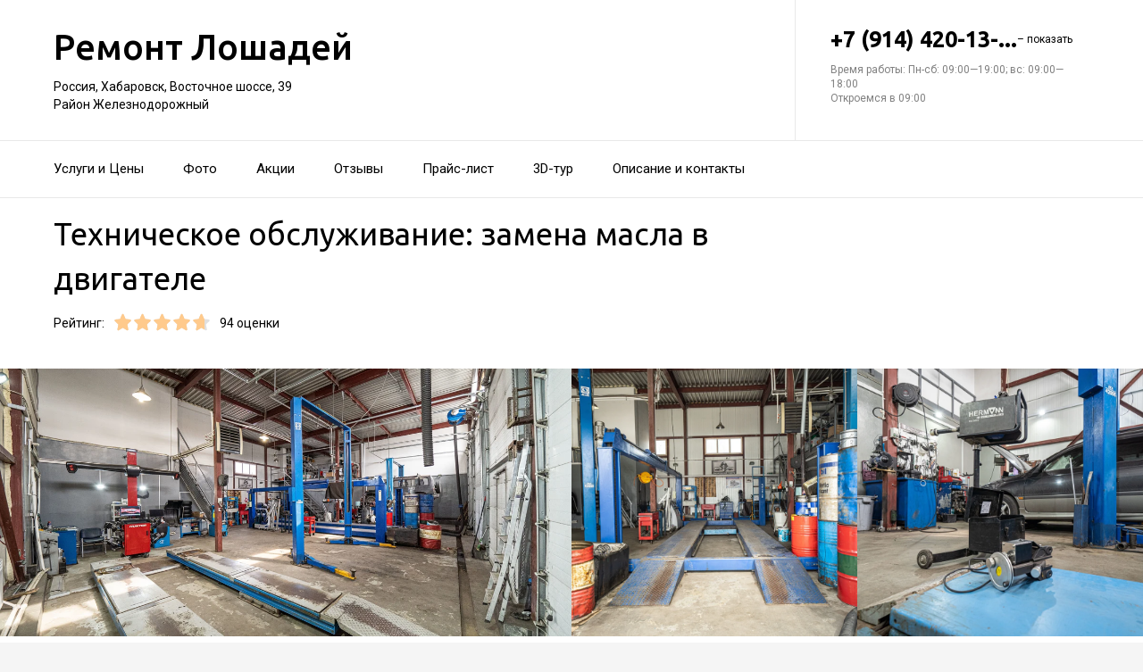

--- FILE ---
content_type: text/html; charset=utf-8
request_url: https://remont-loshadej.ru/service/zamena_masla_v_dvigatele/
body_size: 21420
content:
<!doctype html>
<html id="zhml" lang="ru">
<head>
			<meta itemprop="image" content="https://p0.zoon.ru/3/9/5a3bc27ea24fd925ab015505_5ebbcf70c6892.jpg">
		<meta http-equiv="Content-Type" content="text/html; charset=utf-8">
<meta name="description" content="Техническое обслуживание: замена масла в&#160;двигателе в&#160;Автотехцентре Ремонт Лошадей">
<meta name="keywords" content="">
<meta name="format-detection" content="telephone=no">



<link nonce="Wma8o4mBSyT77DjhQIO7qK0R" rel="icon" type="image/png" href="/favicon.png">
<link nonce="Wma8o4mBSyT77DjhQIO7qK0R" href='https://fonts.gstatic.com' rel='preconnect' crossorigin>
<link nonce="Wma8o4mBSyT77DjhQIO7qK0R" href="https://fonts.googleapis.com/css?family=Ubuntu:400,500,700|Roboto:100,400,700&display=swap&subset=cyrillic,cyrillic-ext" rel="stylesheet">


<link nonce="Wma8o4mBSyT77DjhQIO7qK0R" href="//remont-loshadej.ru/build/lego/lego.css?v=RizZHVVKadM" rel="stylesheet" >

<script nonce="Wma8o4mBSyT77DjhQIO7qK0R">
window.Global = {
	user: {},
	city_location: [135.057732, 48.472584]
};
</script>

	<script nonce="Wma8o4mBSyT77DjhQIO7qK0R" src="//remont-loshadej.ru/lib/jquery-3.7.0.1.min.js"  ></script>
<script nonce="Wma8o4mBSyT77DjhQIO7qK0R" src="//remont-loshadej.ru/build/shared/js/helpers.js?v=0CQI6gwcajY"  ></script>
<script nonce="Wma8o4mBSyT77DjhQIO7qK0R" src="//remont-loshadej.ru/build/shared/js/require.js?v=NOiKhQT8_7U"  ></script> <script nonce="Wma8o4mBSyT77DjhQIO7qK0R" src="//remont-loshadej.ru/lib/require-2.3.7.lite.min.js"  ></script>

<script nonce="Wma8o4mBSyT77DjhQIO7qK0R">
window.is_mobile = false;
window.is_ipad = false;
window.is_android = false;
window.is_iphone = false;
window.is_phone = false;

window.static_path = "\/\/remont-loshadej.ru\/";
window.js_base = '/js.php';
window.mapDriverTileDomain = 'https://maps-api.zoon.ru';
localStorage.setItem('apiToken', 'eyJ0eXAiOiJKV1QiLCJhbGciOiJIUzI1NiJ9.eyJpYXQiOjE3NjIwMzQyOTksImV4cCI6MTc2MjEyMDY5OSwidHlwZSI6MH0.4wPsq1QsIfjGJ6qkm3agDBvdYyNq-D42NLLfkdNjUQs');

window.za = window.za || ((data, op) => { window.za.q.push({ data: data, op: op }) });
window.za.q = window.za.q || [];

(function(){
	const rjsconfig = {
		baseUrl: "\/\/remont-loshadej.ru\/",
		paths: [],
		shim: {},
		waitSeconds: 25,
		enforceDefine: false
	};

	
			rjsconfig.paths = {"js2\/AddOrgBtn":"build\/build3.js?v=FfvZ5plLImg","js2\/AdminNav":"build\/build3.js?v=FfvZ5plLImg","js2\/Analytics":"build\/build3.js?v=FfvZ5plLImg","js2\/BannerCode":"build\/build3.js?v=FfvZ5plLImg","js2\/BannerSlidesController":"build\/build3.js?v=FfvZ5plLImg","js2\/CitySelect":"build\/build3.js?v=FfvZ5plLImg","js2\/Cookie":"build\/build3.js?v=FfvZ5plLImg","js2\/FaqController":"build\/build3.js?v=FfvZ5plLImg","js2\/LinksMaker":"build\/build3.js?v=FfvZ5plLImg","js2\/Observable":"build\/build3.js?v=FfvZ5plLImg","js2\/PhoneController":"build\/build3.js?v=FfvZ5plLImg","js2\/Progressbar":"build\/build3.js?v=FfvZ5plLImg","js2\/StatHelper":"build\/build3.js?v=FfvZ5plLImg","js2\/StatService":"build\/build3.js?v=FfvZ5plLImg","js2\/Suggest2":"build\/build3.js?v=FfvZ5plLImg","js2\/Toggler":"build\/build3.js?v=FfvZ5plLImg","js2\/ZATimer":"build\/build3.js?v=FfvZ5plLImg","js2\/async-unit":"build\/build3.js?v=FfvZ5plLImg","js2\/env":"build\/build3.js?v=FfvZ5plLImg","js2\/headerController":"build\/build3.js?v=FfvZ5plLImg","js2\/jquery.balloon":"build\/build3.js?v=FfvZ5plLImg","js2\/mobile\/HeaderController":"build\/build3.js?v=FfvZ5plLImg","lib\/sly":"build\/build3.js?v=FfvZ5plLImg","js2\/CatalogController":"build\/build3_filter.js?v=arJTiM6tKA","js2\/MapView":"build\/build3_filter.js?v=arJTiM6tKA","js2\/ResultsList":"build\/build3_filter.js?v=arJTiM6tKA","js2\/ResultsLoader":"build\/build3_filter.js?v=arJTiM6tKA","js2\/customSelect":"build\/build3_filter.js?v=arJTiM6tKA","js2\/CommentForm":"build\/build3_comment.js?v=tBQPQmW-bT0","js2\/CommentsExtended":"build\/build3_comment.js?v=tBQPQmW-bT0","js2\/CommentFormNew":"build\/build3_comment_new.js?v=S9M76Ox92t8","js2\/CommentsExtendedNew":"build\/build3_comment_new.js?v=S9M76Ox92t8","js2\/ServiceGallery2":"build\/build3_service.js?v=MN_bf_mW3aQ","js2\/ServicePageController":"build\/build3_service.js?v=MN_bf_mW3aQ","js2\/zfileuploader":"build\/build3_service.js?v=MN_bf_mW3aQ","lib\/fileuploader\/fileuploader.min":"build\/build3_service.js?v=MN_bf_mW3aQ","js2\/IndexController":"build\/build3_index.js?v=njNdD1Dim-o","js2\/analytics\/Index":"build\/build3_index.js?v=njNdD1Dim-o","js2\/CatalogControllerV2":"build\/build3_catalog.js?v=9fZm20PhBfM","js2\/ProfCatalogControllerV2":"build\/build3_catalog_prof.js?v=MNvA_GAuA_A","js2\/ProfCatalogController":"build\/build3_catalog_prof.js?v=MNvA_GAuA_A","js2\/ProfSearch":"build\/build3_catalog_prof.js?v=MNvA_GAuA_A","build\/build3_service":"build\/build3_service.js?v=MN_bf_mW3aQ","build\/build3_index":"build\/build3_index.js?v=njNdD1Dim-o","build\/build3_filter":"build\/build3_filter.js?v=arJTiM6tKA","build\/build3_comment_new":"build\/build3_comment_new.js?v=S9M76Ox92t8","build\/build3_comment":"build\/build3_comment.js?v=tBQPQmW-bT0","build\/build3_catalog_prof":"build\/build3_catalog_prof.js?v=MNvA_GAuA_A","build\/build3_catalog":"build\/build3_catalog.js?v=9fZm20PhBfM","build\/build3":"build\/build3.js?v=FfvZ5plLImg","js2\/trackScroll":"js2\/trackScroll.js?v=_6VXKBqYj5U","js2\/trace.min":"js2\/trace.min.js?v=kz6e-ip_WSE","js2\/trace":"js2\/trace.js?v=3DkhLCXkePI","js2\/scrollToBlock":"js2\/scrollToBlock.js?v=S-kWSsnOP-4","js2\/jquery.maskedinput":"js2\/jquery.maskedinput.js?v=ac-EzH7K7oM","js2\/jquery.layer":"js2\/jquery.layer.js?v=4vdBuEaTv9E","js2\/hr":"js2\/hr.js?v=qUaTjRI-uyM","js2\/chart":"js2\/chart.js?v=nIY3jMKKnL8","js2\/audioPlayerSimple":"js2\/audioPlayerSimple.js?v=L2urDn5BFIU","js2\/audioPlayer":"js2\/audioPlayer.js?v=KIUtiUJuZ4E","js2\/YoutubeStat":"js2\/YoutubeStat.js?v=V_i1wM_PQZg","js2\/TrackTextReading":"js2\/TrackTextReading.js?v=5y1P3hV3rWE","js2\/Tabs":"js2\/Tabs.js?v=iCoT1tbWr0w","js2\/StereoMonoConverter":"js2\/StereoMonoConverter.js?v=XRB31Umt_XY","js2\/Share":"js2\/Share.js?v=R9BpGZYr9uk","js2\/ServicePromoCard":"js2\/ServicePromoCard.js?v=67J1LED-wOU","js2\/ServiceOrder":"js2\/ServiceOrder.js?v=eyz4GhYBJRE","js2\/ResultsPoints":"js2\/ResultsPoints.js?v=_jfcQcD8jXc","js2\/ResultsMultiList":"js2\/ResultsMultiList.js?v=qwcsM05Vhwo","js2\/PromoStat":"js2\/PromoStat.js?v=Rqs24v0fdj4","js2\/ProfSchedule":"js2\/ProfSchedule.js?v=3jSZ1Qe8PIo","js2\/PresentationController":"js2\/PresentationController.js?v=bW2mx1aVILk","js2\/ParameterArray":"js2\/ParameterArray.js?v=gZ6wGypqVyM","js2\/OfferCatalogController":"js2\/OfferCatalogController.js?v=M-WMTjBLcSw","js2\/MapViewDummy":"js2\/MapViewDummy.js?v=2Jviyzve92M","js2\/LprOwnerManager":"js2\/LprOwnerManager.js?v=VZ1eKNKQQ-A","js2\/LprOwnerAddForm":"js2\/LprOwnerAddForm.js?v=tVJBb18OaRo","js2\/LayerSelect":"js2\/LayerSelect.js?v=Vw-6QxVvUTo","js2\/InfinitySlider":"js2\/InfinitySlider.js?v=O-VdPohF5Bk","js2\/GetRoute":"js2\/GetRoute.js?v=ZcQ3oB1PfOQ","js2\/FormVacancyCandidate":"js2\/FormVacancyCandidate.js?v=1NMMtjzg3pE","js2\/FormVacancy":"js2\/FormVacancy.js?v=hBRViV6dJFs","js2\/FormUserAccess":"js2\/FormUserAccess.js?v=4pBGp6mHsqk","js2\/CorpArticleSticky":"js2\/CorpArticleSticky.js?v=eCoWx3IdhEA","js2\/ConnectButtonWorkhours":"js2\/ConnectButtonWorkhours.js?v=O_SJiCqiPQ","js2\/ConnectButtonLego":"js2\/ConnectButtonLego.js?v=0wujDpsOa8E","js2\/Confirm":"js2\/Confirm.js?v=kprqAucF-Ss","js2\/CollapseHelper":"js2\/CollapseHelper.js?v=HmY5_bthOKg","js2\/CityToggler":"js2\/CityToggler.js?v=UoiLBQ-Vimc","js2\/CheckBoxList":"js2\/CheckBoxList.js?v=97i3RtmdSk4","js2\/CatalogTabs":"js2\/CatalogTabs.js?v=K3uS6xNwRxw","js2\/CatalogPhotoSlider":"js2\/CatalogPhotoSlider.js?v=zDxd6fAsHEo","js2\/CatalogControllerMobileV2":"js2\/CatalogControllerMobileV2.js?v=Ewt8bJWxMac","js2\/Cart":"js2\/Cart.js?v=NKWi424BsQA","js2\/BannerController":"js2\/BannerController.js?v=083QHLagqYY","js2\/Balloon":"js2\/Balloon.js?v=OtVXkrSJdL4","js2\/AudioHTML5":"js2\/AudioHTML5.js?v=IZSAAsnywNo","js2\/Affix":"js2\/Affix.js?v=YaZcbFaeVF8","build\/main\/js\/organization":"build\/main\/js\/organization.js?v=ZZkEU5gnP0w","build\/shared\/js\/toast":"build\/shared\/js\/toast.js?v=VE8zRg8MTqU","build\/shared\/js\/require":"build\/shared\/js\/require.js?v=NOiKhQT8_7U","build\/shared\/js\/modal":"build\/shared\/js\/modal.js?v=6gVzDnneonM","build\/shared\/js\/helpers":"build\/shared\/js\/helpers.js?v=0CQI6gwcajY","js2\/prof\/Booking":"js2\/prof\/Booking.js?v=Y-3_tr-Sot4","js2\/nobot\/decode":"js2\/nobot\/decode.js?v=9rHpmf7ZiQ","js2\/mobile\/ActionButtonBalloon":"js2\/mobile\/ActionButtonBalloon.js?v=uLvYR4qnC9s","js2\/i18n\/ru_RU":"js2\/i18n\/ru_RU.js?v=RqEC6k4N2eU","js2\/lk\/ZTour":"js2\/lk\/ZTour.js?v=HN_19e4u4w","js2\/lk\/TypePayer":"js2\/lk\/TypePayer.js?v=FxAytLOR0aw","js2\/lk\/Specialist":"js2\/lk\/Specialist.js?v=gKMiVA99Gwo","js2\/lk\/Pleer":"js2\/lk\/Pleer.js?v=cGcA8329dJk","js2\/lk\/MonthScroller":"js2\/lk\/MonthScroller.js?v=t_xhJEKhMw","js2\/lk\/MenuMobile":"js2\/lk\/MenuMobile.js?v=-rzdd7FLb-c","js2\/lk\/Menu":"js2\/lk\/Menu.js?v=-vG4QWXmv7o","js2\/lk\/Header":"js2\/lk\/Header.js?v=qUhaKiMywu8","js2\/lk\/CommentsExtended":"js2\/lk\/CommentsExtended.js?v=ijolLSGVVow","js2\/lk\/CommentForm":"js2\/lk\/CommentForm.js?v=964v2J4Ng80","js2\/analytics\/OffersSimilar":"js2\/analytics\/OffersSimilar.js?v=MyiD_8JuRrE","js2\/analytics\/OffersMain":"js2\/analytics\/OffersMain.js?v=FZxKIA1CziI","js2\/ko\/bindings\/workhours":"js2\/ko\/bindings\/workhours.js?v=m4x5cyGt-UA","js2\/ko\/bindings\/toggler":"js2\/ko\/bindings\/toggler.js?v=JRcQ1vcqzyQ","js2\/ko\/bindings\/sortable":"js2\/ko\/bindings\/sortable.js?v=p-YqZI0lrg","js2\/ko\/bindings\/slide":"js2\/ko\/bindings\/slide.js?v=GZ281aVnQzk","js2\/ko\/bindings\/scrollTo":"js2\/ko\/bindings\/scrollTo.js?v=O7U3tp7_fJo","js2\/ko\/bindings\/rivalSly":"js2\/ko\/bindings\/rivalSly.js?v=nAt9gcVKaKc","js2\/ko\/bindings\/preHTML":"js2\/ko\/bindings\/preHTML.js?v=4dvQrtM_kHc","js2\/ko\/bindings\/masked":"js2\/ko\/bindings\/masked.js?v=LTR-fQngoSQ","js2\/ko\/bindings\/jqAuto":"js2\/ko\/bindings\/jqAuto.js?v=uVqoOUc7d1Q","js2\/ko\/bindings\/inputFilter":"js2\/ko\/bindings\/inputFilter.js?v=wuceSr1Lggc","js2\/ko\/bindings\/flyTo":"js2\/ko\/bindings\/flyTo.js?v=bYjjZfb4Uao","js2\/ko\/bindings\/fileuploader":"js2\/ko\/bindings\/fileuploader.js?v=_s0eGgvA7QE","js2\/ko\/bindings\/chosen":"js2\/ko\/bindings\/chosen.js?v=fRuCVaQYRJc","js2\/ko\/bindings\/calendar":"js2\/ko\/bindings\/calendar.js?v=IFBqBpnsvfs","js2\/ko\/bindings\/autofocus":"js2\/ko\/bindings\/autofocus.js?v=quHt9VvE7ek","js2\/ko\/bindings\/autocomplete":"js2\/ko\/bindings\/autocomplete.js?v=2_-f1Jxf-As","build\/lego2\/lego2":"build\/lego2\/lego2.js?v=ozJG+iZ7+Rw","build\/lego\/lego":"build\/lego\/lego.js?v=sjNIk5o+Q\/k","build\/lego\/mobile\/lego":"build\/lego\/mobile\/lego.js?v=menYUTfbRu8","build\/shared\/vendors\/vue":"build\/shared\/vendors\/vue.js?v=3.5.22","build\/shared\/vendors\/swiper":"build\/shared\/vendors\/swiper.js?v=11.2.10","build\/shared\/widgets\/filters":"build\/shared\/widgets\/filters.js?v=OrlmRh1yujg","build\/shared\/widgets\/driver_yandex":"build\/shared\/widgets\/driver_yandex.js?v=YTiMbAanyTc","build\/shared\/widgets\/driver_leaflet":"build\/shared\/widgets\/driver_leaflet.js?v=\/YuZSPrrhns"};
	
	const P = rjsconfig.paths;
	const S = rjsconfig.shim;

	P['d3'] = ['lib/d3/5.7.0z.min'];

	P['_ko'] = ['lib/knockout/knockout-3.5.0'];
	S['_ko'] = {deps: ['jquery'], exports: 'ko'};

	if (!('lib/sly' in P)) {
		P['lib/sly'] = 'lib/sly/sly.js?v=1.6.1.2';
	}

	P['Centrifuge'] = 'lib/centrifuge-3.0.0.min';
	S['Centrifuge'] = {exports: 'Centrifuge'};

	P['YT_loader'] = ['https://www.youtube.com/iframe_api?noext'];
	S['YT_loader'] = {exports: 'YT'};

	P['TinyMCE'] = 'lib/tinymce/tinymce.min';
	S['TinyMCE'] = {exports: 'tinymce'};

	S['lib/fileuploader/fileuploader.min'] = {exports: 'qq'};
	S['js2/zfileuploader'] = {deps: ['lib/fileuploader/fileuploader.min'], exports: 'qq'};

	requirejs.config(rjsconfig);

	define('window', () => window);
	define('ko', [ '_ko' ], function (ko) {
		ko.bindingHandlers.stopBinding = { init: () => ({ controlsDescendantBindings: true }) };
		ko.virtualElements.allowedBindings.stopBinding = true;
		return ko;
	});
	define('knockout ', ['ko'], (ko) => ko);
	define('jquery', () => $);

	define('zfileuploader', ['js2/zfileuploader'], (f) => f);
	define('fileuploader', ['lib/fileuploader/fileuploader.min'], (f) => f);

	zrequire.define('jquery', () => $);
})();

	window['jquery_layer_opts'] = {"css":"","q":[]};

window['create_layer'] = function(name, settings){
	window.jquery_layer_opts.q.push(Array.prototype.slice.call(arguments));
	requirejs(['jquery','js2/jquery.layer'], () => {});
};

const docready = (cb) => { cb() };
const jqready = (cb) => { requirejs(['jquery'], ($) => { $(() => { cb($) }) }) };
const jquery = (cb) => { requirejs(['jquery'], ($) => { cb($) }) };
</script>

<script nonce="Wma8o4mBSyT77DjhQIO7qK0R" src="//remont-loshadej.ru/build/i18n/cache/ru_RU.js"  ></script>

<script nonce="Wma8o4mBSyT77DjhQIO7qK0R">
;(function () {
	var global = window;
	var messages = global['i18nMessages'];
	var modulePrefix = '';
	var moduleMessages = {};
	var isDebugBarEnabled = false;
	var debugBarUrlAdmin = "";
	global.sprintf = format;

	if (messages === undefined) {
		throw Error('I18n messages are not loaded.');
	}
	if (modulePrefix !== '') {
		if (moduleMessages !== undefined) {
			messages = Object.assign(messages, moduleMessages);
		} else {
			throw Error('I18n module messages are not loaded');
		}
	}

	if (typeof global.sprintf === 'undefined') {
		console.warn('Sprintf.js is not loaded.');
		global.sprintf = function (str, count) {
			return str.replace('%d', count);
		}
	}

	function I18n (locale, messages) {
		this.__locale = locale;
		this.__messages = messages;
	}

	Object.defineProperties(I18n.prototype, {
		locale: {
			get: function () {
				return this.__locale;
			}
		},

		messages: {
			get: function () {
				return this.__messages;
			}
		}
	});

	Object.assign(I18n.prototype, {
		constructor: I18n,

		queue: [],
		queueTimeout: null,

		getTransList: function (path) {
			return path.split('.');
		},

		getPluralList: function (pluralMessage) {
			return pluralMessage.split('|');
		},

		getTransProp: function (list) {
			var prop = Object.assign({}, this.messages);

			for (var index in list) {
				var value = prop[list[index]];
				prop = value;

				if (value === null || typeof value !== 'object') break;
			}

			if ((prop !== null) && typeof prop === 'object') {
				var pathJSON = JSON.stringify('i18n.messages.' + list.join('.'));
				var messagesJSON = JSON.stringify(prop, null, 4);
				throw Error('i18n.t returns object.\nWrong path: ' + pathJSON + '.\nTry another path.\nCurrent messages by path:\n' + messagesJSON + '.\n');
			}
			return prop;
		},

		/**
		 * Method for get trans message by path
		 *
		 * @param {string} path
		 * @param {object} replaces - optional
		 * @returns {string|undefined}
		 */
		t: function (path, replaces) {
			var result = this.getTransProp(this.getTransList(path));
			if(replaces) {
				for (var key in replaces) {
					if (!replaces.hasOwnProperty(key)) {
						continue;
					}
					result = result.replaceAll(':' + key, replaces[key]);
				}
			}

			this.addItemToDebugBar(path, result);

			if (!result) {
				// this.log(path);
			}

			return result;
		},

		log: function(path) {
			const self = this;

			self.queue.push(path);
			clearTimeout(self.queueTimeout);
			self.queueTimeout = setTimeout(function() {
				window.zrequest.post('/js.php?area=system&action=jsError', {
					message: 'I18n message not found!',
					url: window.location.href,
					data: {
						'ru_RU': self.queue,
					},
				}).then(function(){
					self.queue = [];
				});
			}, 50);
		},

		pluralByValue: function (pluralMessage, count) {
			var idx = (Math.abs(count) === 1) ? 1 : 0;
			var list = this.getPluralList(pluralMessage);
			return this.sprintfForPlural(list[idx], this.numberFormat(count));
		},

		sprintfForPlural: function (format, number) {
			if (typeof number === 'string') {
				format = format.replace('%d', '%s');
			}
			return sprintf(format, number);
		},

		/**
		 * Default pluralize according to MDN <Plural rule #1 (2 forms)>
		 * Families: Germanic (Danish, Dutch, English, Faroese, Frisian, German, Norwegian, Swedish), Finno-Ugric (Estonian, Finnish, Hungarian), Language isolate (Basque), Latin/Greek (Greek), Semitic (Hebrew), Romanic (Italian, Portuguese, Spanish, Catalan), Vietnamese
		 *
		 * @see https://developer.mozilla.org/en-US/docs/Mozilla/Localization/Localization_and_Plurals
		 * @param {string} path
		 * @param {number} count
		 * @returns {string|undefined}
		 */
		plural: function (path, count) {
			var pluralMessage = this.getTransProp(this.getTransList(path));
			return this.pluralByValue(pluralMessage, count);
		},

		numberFormat: function (number) {
			if (typeof number !== 'number') {
				return number;
			}

			let numberFormatDecimalSeparator = null;
			let numberFormatThousandsSeparator = null;

			if (!numberFormatDecimalSeparator && !numberFormatThousandsSeparator) {
				return number;
			}

			let decimals = 0;
			if (!Number.isInteger(number)) {
				if (number === 0.) {
					return number;
				}
				let split = number.toString().split('.');
				decimals = split[1] ? split[1].length : 0;
			}
			return this.number_format(number, decimals, '', '');
		},

		percentFormat: function (number) {
			return sprintf('%s%%', this.numberFormat(number));
		},

		number_format: function (number, decimals = 0, dec_point = '.', thousands_sep = ',') {
			let sign = number < 0 ? '-' : '';

			let s_number = Math.abs(parseInt(number = (+number || 0).toFixed(decimals))) + "";
			let len = s_number.length;
			let tchunk = len > 3 ? len % 3 : 0;

			let ch_first = (tchunk ? s_number.substr(0, tchunk) + thousands_sep : '');
			let ch_rest = s_number.substr(tchunk)
				.replace(/(\d\d\d)(?=\d)/g, '$1' + thousands_sep);
			let ch_last = decimals ?
				dec_point + (Math.abs(number) - s_number)
					.toFixed(decimals)
					.slice(2) :
				'';

			return sign + ch_first + ch_rest + ch_last;
		},

		/**
		 * Method add translate item for debugbar
		 *
		 * @param {string} path
		 * @param {string} result
		 * @returns {void}
		 */
		addItemToDebugBar: function (path, result) {
			if (!isDebugBarEnabled || !global.frames['z_debugbar_frame']) return;

			const documentFrame = global.frames['z_debugbar_frame'].document;
			const existsKey = documentFrame.querySelector('[data-key="' + path + '"]');

			if (existsKey) return;

			const isExistsGroup = result in zDebugBarTranslatedItems;
			const groupId = isExistsGroup ? zDebugBarTranslatedItems[result] : (Math.random() * 1e8).toString(16);
			if (!isExistsGroup) {
				const contentGroup = `<li><a href="#" class="js-z-debuuger-panel-filter"`
						+ ` data-group="${groupId}">${result} (<span class="js-z-debuuger-panel-filter-count">1</span>) </a></li>`;
				documentFrame.querySelector('[data-filter="translate"] ul').innerHTML += contentGroup;
				zDebugBarTranslatedItems[result] = groupId;
			}

			const contentKey = `<div class="z-debugbar-tab-content-item" data-key="${path}" data-group="${groupId}">`
					+ `<div>key: <a target="_blank" href="${debugBarUrlAdmin}${path}">${path}</a></div><div>${result}</div></div>`;
			documentFrame.querySelector('[data-list="translate"]').innerHTML += contentKey;

			const currentCount = parseInt(documentFrame.querySelector('[data-count="translate"]').innerHTML);
			documentFrame.querySelector('[data-count="translate"]').innerHTML = currentCount + 1;

			documentFrame.querySelector('.js-z-debuuger-panel-filter[data-group="' + groupId + '"] span.js-z-debuuger-panel-filter-count').innerHTML = documentFrame.querySelectorAll(".z-debugbar-tab-content-item[data-group='" + groupId + "']").length;
			const allFilters = documentFrame.querySelectorAll('div[data-filter="translate"] ul li:not(.all-filters)');
			documentFrame.querySelectorAll('div[data-filter="translate"] ul li:not(.all-filters)').forEach(e => e.remove());
			Array.from(allFilters).sort(
				function (a, b) {
					return (a.querySelector('.js-z-debuuger-panel-filter').innerHTML > b.querySelector('.js-z-debuuger-panel-filter').innerHTML) ? 1 : -1;
				}).forEach(function (el) {
					documentFrame.querySelector('div[data-filter=translate] ul').appendChild(el);
			});

		}
	});

	global.i18n = new I18n('ru_RU', messages);
})();
</script>

<script nonce="Wma8o4mBSyT77DjhQIO7qK0R" src="//remont-loshadej.ru/js2/i18n/ru_RU.js?v=RqEC6k4N2eU"  ></script>


<script type="application/ld+json" nonce="Wma8o4mBSyT77DjhQIO7qK0R">{"@context":"http:\/\/schema.org","@type":"AutomotiveBusiness","name":"\u0410\u0432\u0442\u043e\u0442\u0435\u0445\u0446\u0435\u043d\u0442\u0440 \u0420\u0435\u043c\u043e\u043d\u0442 \u041b\u043e\u0448\u0430\u0434\u0435\u0439","address":{"@type":"PostalAddress","streetAddress":"\u0412\u043e\u0441\u0442\u043e\u0447\u043d\u043e\u0435 \u0448\u043e\u0441\u0441\u0435, 39","addressLocality":"\u0425\u0430\u0431\u0430\u0440\u043e\u0432\u0441\u043a"},"url":"https:\/\/remont-loshadej.ru\/","contactPoint":{"@type":"ContactPoint","telephone":"+7\u00a0(914)\u00a0420-13-59","contactType":"customer service","areaServed":"RU","availableLanguage":"Russian"},"image":"https:\/\/p0.zoon.ru\/preview\/NXlZWEF37t5pmyhf6CFRzg\/2400x1500x75\/1\/3\/9\/original_5a3bc27ea24fd925ab015505_5ebbcf70c6892.jpg","aggregateRating":{"@type":"AggregateRating","ratingValue":4.7,"worstRating":1,"bestRating":5,"reviewCount":12}}</script>

<title>Техническое обслуживание: замена масла в&#160;двигателе&#160;&#8212; Автотехцентр Ремонт Лошадей на&#160;Восточном шоссе</title>

</head>
<body class="desktop_layout">
	<main id="wrap">
		<div
				class="wrapper js-phone-holder"
									itemscope itemtype="http://schema.org/AutomotiveBusiness"
				>

			<!-- HEADER -->
			<div class="container container-rightcol-padding container-header" data-uitest="lego-header-block">
				<div class="container-rightcol">
					<div class="maincol">
						<div class="container-offset-m">
							<a class="logo" href="/">
								Ремонт Лошадей
							</a>
							<div class="mg-top-s fs-small">
								<a href="/contacts/" class="inivisible-link">
		Россия, Хабаровск, Восточное шоссе, 39
		<div>
					Район Железнодорожный			</div>
	
	</a>

							</div>
						</div>
					</div>
				</div>
				<div class="rightcol">
					<div class="container-offset-m">
													<div id="js-header-phone" class="header-phone">
								
<span
	class="js-phone phoneView phone-hidden "
	data-json="{&quot;object_id&quot;:&quot;5a3bc27ea24fd925ab015504.95db&quot;,&quot;formatted&quot;:&quot;+7\u00a0(914)\u00a0420-13-59&quot;,&quot;object_type&quot;:&quot;organization&quot;,&quot;source_type&quot;:&quot;service&quot;}"
	data-number="+7 (914) 420-13-59"
	data-uitest="phone-link"
	data-za="{&quot;data&quot;:{&quot;ev_sourceType&quot;:&quot;service&quot;,&quot;ev_sourceId&quot;:&quot;5a3bc27ea24fd925ab015504.95db&quot;,&quot;object_type&quot;:&quot;organization&quot;,&quot;object_id&quot;:&quot;5a3bc27ea24fd925ab015504.95db&quot;,&quot;ev_label&quot;:&quot;premium&quot;,&quot;ev_category&quot;:&quot;phone_o_l&quot;},&quot;send_once&quot;:true}">
	<a rel="nofollow" href="tel:+79144201359" class="tel-phone js-phone-number">
		+7 (914) 420-13-...
		<span class="js-showPhoneNumber showPhoneNumber">– показать</span>
	</a>
	</span>

							</div>
												
						<div class="header-workhours gray">
							<a href="/contacts/" class="invisible-link">
								<span class="workhours">
Время работы:  Пн-сб: 09:00—19:00; вс: 09:00—18:00 
	<br>Откроемся в 09:00
	<meta itemprop="openingHours" content="Mo-Sa 09:00-19:00" />
	<meta itemprop="openingHours" content="Su 09:00-18:00" />
</span>

							</a>
						</div>
					</div>
				</div>
			</div>
			<!-- end HEADER -->
						<!-- NAVIGATION -->

<div class="nav" id="navigation">
	<div class="nav-block" data-uitest="lego-navigation-block">
		<div class="container z-flex z-flex--center-y">
			<ul class="list-reset">
								<li class="nav-item">
					<a class="item-link"
					   data-za="{&quot;ev_category&quot;:&quot;menu_dish&quot;}"
					   href="https://remont-loshadej.ru/#services"
					>Услуги и&#160;Цены</a>
				</li>
								<li class="nav-item">
					<a class="item-link"
					   data-za="{&quot;ev_category&quot;:&quot;photo&quot;}"
					   href="https://remont-loshadej.ru/#gallery"
					>Фото</a>
				</li>
								<li class="nav-item">
					<a class="item-link"
					   data-za="{&quot;ev_category&quot;:&quot;offer&quot;}"
					   href="/offers/"
					>Акции</a>
				</li>
								<li class="nav-item">
					<a class="item-link"
					   data-za="{&quot;ev_category&quot;:&quot;comments&quot;}"
					   href="/reviews/"
					>Отзывы</a>
				</li>
								<li class="nav-item">
					<a class="item-link"
					   data-za="{&quot;ev_category&quot;:&quot;price&quot;}"
					   href="/price/"
					>Прайс-лист</a>
				</li>
								<li class="nav-item">
					<a class="item-link"
					   data-za="{&quot;ev_category&quot;:&quot;tour3d&quot;}"
					   href="/tour3d/"
					>3D-тур</a>
				</li>
								<li class="nav-item">
					<a class="item-link"
					   data-za="{&quot;ev_category&quot;:&quot;contacts&quot;}"
					   href="/contacts/"
					>Описание и&#160;контакты</a>
				</li>
							</ul>
					</div>
	</div>
</div>
<script nonce="Wma8o4mBSyT77DjhQIO7qK0R">
</script>
<!-- end NAVIGATION -->


			
			<section class="service-container service-content">
	<div class="container-rightcol clearfix">
		<div class="maincol clearfix rel">

			<h1 class="service-title mg-bottom-s">Техническое обслуживание: замена масла в двигателе</h1>

			

			<div class="service-stars-view rating-offset clearfix">
				<div class="pull-left mg-right-s">Рейтинг:</div>
				<div class="pull-left mg-right-s"><div class="stars-view stars-view-big clearfix" data-val="4.7" data-my="" itemprop="ratingValue">
	<meta itemprop="ratingCount" content="12 отзывов"/>
	<meta itemprop="bestRating" content="5"/>
	<meta itemprop="worstRating" content="1"/>
		<span class="star-item " data-pos="1"><span style="width: 100%;"></span></span>
		<span class="star-item " data-pos="2"><span style="width: 100%;"></span></span>
		<span class="star-item " data-pos="3"><span style="width: 100%;"></span></span>
		<span class="star-item " data-pos="4"><span style="width: 100%;"></span></span>
		<span class="star-item " data-pos="5"><span style="width: 70%;"></span></span>
	</div>
<span class="fs-small">94 оценки</span>
</div>
			</div>
						<div class="mw600 lego-service-descr js-lego-service-descr"><p> </p></div>
						

		</div>
	</div>
</section>

<div id="gallery">
<div class="gallery" id="u6450013" data-uitest="lego-gallery-block">
			<div
			class="z-placeholder gallery-photo-container gallery-photo--first"
			data-thumb=""
			data-uitest="lego-gallery-photo-placeholder">
			<div
				data-original="https://p0.zoon.ru/preview/1Wo90F0ktTJKmuakTHOZXA/1200x800x85/1/3/9/original_5a3bc27ea24fd925ab015505_5ebbcf70c6892.jpg"
				data-id="5ebbcf715b15434ed73750a0"
				class="z-placeholder__image gallery-photo"></div>
		</div>
			<div
			class="z-placeholder gallery-photo-container"
			data-thumb=""
			data-uitest="lego-gallery-photo-placeholder">
			<div
				data-original="https://p1.zoon.ru/preview/uHZds7iN-30YbpM3tc08TA/1200x800x85/1/7/c/original_5a3bc27ea24fd925ab015505_5ebbcffdf0ae6.jpg"
				data-id="5ebbcffe870c280aa56e9733"
				class="z-placeholder__image gallery-photo"></div>
		</div>
			<div
			class="z-placeholder gallery-photo-container"
			data-thumb=""
			data-uitest="lego-gallery-photo-placeholder">
			<div
				data-original="https://p2.zoon.ru/preview/qeTpjav57Iqv96qD8GeKBg/1200x800x85/1/6/f/original_5a3bc27ea24fd925ab015505_5ebbcfe663506.jpg"
				data-id="5ebbcfe6900cd942ae16c35b"
				class="z-placeholder__image gallery-photo"></div>
		</div>
	</div>
</div>
<script nonce="Wma8o4mBSyT77DjhQIO7qK0R">
	zrequire(["build/shared/js/modal"], function(mc) {
		const node = document.getElementById('u6450013');
		const photos = [{"small":"https:\/\/p0.zoon.ru\/preview\/uapS1Qoeuf225uWysGizNQ\/98x98x90\/1\/3\/9\/5a3bc27ea24fd925ab015505_5ebbcf70c6892.jpg","large":"https:\/\/p0.zoon.ru\/preview\/1Wo90F0ktTJKmuakTHOZXA\/1200x800x85\/1\/3\/9\/original_5a3bc27ea24fd925ab015505_5ebbcf70c6892.jpg","original":"https:\/\/p0.zoon.ru\/preview\/tnxb-hVlATxfscpo6aX_UA\/1500x1000x75\/1\/3\/9\/original_5a3bc27ea24fd925ab015505_5ebbcf70c6892.jpg","copyright":null,"height":2666,"ratio":1.5,"id":"5ebbcf715b15434ed73750a0"},{"small":"https:\/\/p1.zoon.ru\/preview\/lZqARGJqI638Ig8wILF8sA\/98x98x90\/1\/7\/c\/5a3bc27ea24fd925ab015505_5ebbcffdf0ae6.jpg","large":"https:\/\/p1.zoon.ru\/preview\/uHZds7iN-30YbpM3tc08TA\/1200x800x85\/1\/7\/c\/original_5a3bc27ea24fd925ab015505_5ebbcffdf0ae6.jpg","original":"https:\/\/p1.zoon.ru\/preview\/Ow4huYbxLfP-iFvUO6KBWg\/1500x1000x75\/1\/7\/c\/original_5a3bc27ea24fd925ab015505_5ebbcffdf0ae6.jpg","copyright":null,"height":2666,"ratio":1.5,"id":"5ebbcffe870c280aa56e9733"},{"small":"https:\/\/p2.zoon.ru\/preview\/c6Ps-NJeeqsuOrKuFrlrdw\/98x98x90\/1\/6\/f\/5a3bc27ea24fd925ab015505_5ebbcfe663506.jpg","large":"https:\/\/p2.zoon.ru\/preview\/qeTpjav57Iqv96qD8GeKBg\/1200x800x85\/1\/6\/f\/original_5a3bc27ea24fd925ab015505_5ebbcfe663506.jpg","original":"https:\/\/p2.zoon.ru\/preview\/p7a6ioaVubepewuJq2wXGA\/1500x1000x75\/1\/6\/f\/original_5a3bc27ea24fd925ab015505_5ebbcfe663506.jpg","copyright":null,"height":2666,"ratio":1.5,"id":"5ebbcfe6900cd942ae16c35b"},{"small":"https:\/\/p2.zoon.ru\/preview\/m4E5ZrEz-tqx1Kvw2d5Lhw\/98x98x90\/1\/e\/8\/5a3bc27ea24fd925ab015505_5ebbcf790c357.jpg","large":"https:\/\/p2.zoon.ru\/preview\/YbZ1uKoC9c5g1ClxSpXT2Q\/1200x800x85\/1\/e\/8\/original_5a3bc27ea24fd925ab015505_5ebbcf790c357.jpg","original":"https:\/\/p2.zoon.ru\/preview\/qq9zV0Upb48v6GZRoriOJQ\/1500x1000x75\/1\/e\/8\/original_5a3bc27ea24fd925ab015505_5ebbcf790c357.jpg","copyright":null,"height":2666,"ratio":1.5,"id":"5ebbcf79b3a46027c502f756"},{"small":"https:\/\/p2.zoon.ru\/preview\/s38z9G2Kg_VKGbCogt4VbA\/98x98x90\/1\/5\/2\/5a3bc27ea24fd925ab015505_5ebbcf817555d.jpg","large":"https:\/\/p2.zoon.ru\/preview\/LuL7Qr6kJiSOaF292ZJn5A\/1200x800x85\/1\/5\/2\/original_5a3bc27ea24fd925ab015505_5ebbcf817555d.jpg","original":"https:\/\/p2.zoon.ru\/preview\/p71k3uD6gG41AQioqy8Lig\/1500x1000x75\/1\/5\/2\/original_5a3bc27ea24fd925ab015505_5ebbcf817555d.jpg","copyright":null,"height":2666,"ratio":1.5,"id":"5ebbcf81eb99d0625b44b0f4"},{"small":"https:\/\/p2.zoon.ru\/preview\/MhZIgXK6Ke72MapaO2LkXQ\/98x98x90\/1\/7\/4\/5a3bc27ea24fd925ab015505_5ebbcf838c70f.jpg","large":"https:\/\/p2.zoon.ru\/preview\/VD4JWRZ5Wu30ypYlCm8t3g\/1200x800x85\/1\/7\/4\/original_5a3bc27ea24fd925ab015505_5ebbcf838c70f.jpg","original":"https:\/\/p2.zoon.ru\/preview\/_UKIogkM_QmEInutFDuItg\/1500x1000x75\/1\/7\/4\/original_5a3bc27ea24fd925ab015505_5ebbcf838c70f.jpg","copyright":null,"height":2666,"ratio":1.5,"id":"5ebbcf8319bf501b7a7133f6"},{"small":"https:\/\/p2.zoon.ru\/preview\/mauJFFso8ExfzTQLvycpug\/98x98x90\/1\/6\/6\/5a3bc27ea24fd925ab015505_5ebbcfdb580cd.jpg","large":"https:\/\/p2.zoon.ru\/preview\/1bypDZCG_QAsPatd5zsGqw\/1200x800x85\/1\/6\/6\/original_5a3bc27ea24fd925ab015505_5ebbcfdb580cd.jpg","original":"https:\/\/p2.zoon.ru\/preview\/9LXgONdRlpqZOx6RBfw4uQ\/1500x1000x75\/1\/6\/6\/original_5a3bc27ea24fd925ab015505_5ebbcfdb580cd.jpg","copyright":null,"height":2666,"ratio":1.5,"id":"5ebbcfdb6cceac439f2b79ec"},{"small":"https:\/\/p1.zoon.ru\/preview\/Q2etmnJOcpnDI8dJqOu79g\/98x98x90\/1\/9\/e\/5a3bc27ea24fd925ab015505_5ebbcfda2fed4.jpg","large":"https:\/\/p1.zoon.ru\/preview\/UCY5lSJtdPnNFI9FIc8-kw\/1200x800x85\/1\/9\/e\/original_5a3bc27ea24fd925ab015505_5ebbcfda2fed4.jpg","original":"https:\/\/p1.zoon.ru\/preview\/KHrqBk9u0y-4AMTgqyt1Tw\/1500x1000x75\/1\/9\/e\/original_5a3bc27ea24fd925ab015505_5ebbcfda2fed4.jpg","copyright":null,"height":2666,"ratio":1.5,"id":"5ebbcfda7a9a495e371d25d7"},{"small":"https:\/\/p1.zoon.ru\/preview\/cH3vDgs2VUPdoZUmq3xVag\/98x98x90\/1\/4\/b\/5a3bc27ea24fd925ab015505_5ebbcfd9be06d.jpg","large":"https:\/\/p1.zoon.ru\/preview\/QCF3UeAdqpnzdbcS66jIvQ\/1200x800x85\/1\/4\/b\/original_5a3bc27ea24fd925ab015505_5ebbcfd9be06d.jpg","original":"https:\/\/p1.zoon.ru\/preview\/wQ-T7Zn_Ajf7v2MO22Dy8w\/1500x1000x75\/1\/4\/b\/original_5a3bc27ea24fd925ab015505_5ebbcfd9be06d.jpg","copyright":null,"height":2666,"ratio":1.5,"id":"5ebbcfda88d9aa43764b9d2f"},{"small":"https:\/\/p1.zoon.ru\/preview\/fDfWqyu7Q3eIVZ4LAqQ-kQ\/98x98x90\/1\/8\/9\/5a3bc27ea24fd925ab015505_5ebbcfe3c4035.jpg","large":"https:\/\/p1.zoon.ru\/preview\/8FUrte14AZq_oMt7Y2iI6Q\/1200x800x85\/1\/8\/9\/original_5a3bc27ea24fd925ab015505_5ebbcfe3c4035.jpg","original":"https:\/\/p1.zoon.ru\/preview\/OmF2FuiONDVoVbVfts0nhg\/1500x1000x75\/1\/8\/9\/original_5a3bc27ea24fd925ab015505_5ebbcfe3c4035.jpg","copyright":null,"height":2666,"ratio":1.5,"id":"5ebbcfe4b60dac140059732b"},{"small":"https:\/\/p2.zoon.ru\/preview\/zvpjuzHGmrtUpOgymrx-0w\/98x98x90\/1\/0\/5\/5a3bc27ea24fd925ab015505_5ebbcfa8df0c6.jpg","large":"https:\/\/p2.zoon.ru\/preview\/4iwjeGZJCuEcgqVvhzBiHg\/1200x800x85\/1\/0\/5\/original_5a3bc27ea24fd925ab015505_5ebbcfa8df0c6.jpg","original":"https:\/\/p2.zoon.ru\/preview\/6Ra3TnGa0uP_WIzM9nvVkA\/1500x1000x75\/1\/0\/5\/original_5a3bc27ea24fd925ab015505_5ebbcfa8df0c6.jpg","copyright":null,"height":2666,"ratio":1.5,"id":"5ebbcfa95835441cf84d95a0"},{"small":"https:\/\/p1.zoon.ru\/preview\/wUKUEuPEb9gv5OarIaLrtg\/98x98x90\/1\/c\/6\/5a3bc27ea24fd925ab015505_5ebbcf9f033c1.jpg","large":"https:\/\/p1.zoon.ru\/preview\/LlQHIdHdwX61mvHY0Zvfow\/1200x800x85\/1\/c\/6\/original_5a3bc27ea24fd925ab015505_5ebbcf9f033c1.jpg","original":"https:\/\/p1.zoon.ru\/preview\/NJO15vfcPaHmF79BNePK4Q\/1500x1000x75\/1\/c\/6\/original_5a3bc27ea24fd925ab015505_5ebbcf9f033c1.jpg","copyright":null,"height":2666,"ratio":1.5,"id":"5ebbcf9f4dcbe66abe71ed95"},{"small":"https:\/\/p2.zoon.ru\/preview\/xOc81RYHaG2wPY2dEnTOrQ\/98x98x90\/1\/6\/8\/5a3bc27ea24fd925ab015505_5ebbcff11d91a.jpg","large":"https:\/\/p2.zoon.ru\/preview\/E8zKhOZUNSG452R2bz5HRw\/1200x800x85\/1\/6\/8\/original_5a3bc27ea24fd925ab015505_5ebbcff11d91a.jpg","original":"https:\/\/p2.zoon.ru\/preview\/vPPERXsrfQMSGQQaLAAD3Q\/1500x1000x75\/1\/6\/8\/original_5a3bc27ea24fd925ab015505_5ebbcff11d91a.jpg","copyright":null,"height":2666,"ratio":1.5,"id":"5ebbcff111b6c258196699e3"},{"small":"https:\/\/p1.zoon.ru\/preview\/qEDxWAE4VRv6lhiVWe43BA\/98x98x90\/1\/1\/d\/5a3bc27ea24fd925ab015505_5ebbcfa7dd2d4.jpg","large":"https:\/\/p1.zoon.ru\/preview\/qv2v1eMKk2TxvbpzHhMGow\/1200x800x85\/1\/1\/d\/original_5a3bc27ea24fd925ab015505_5ebbcfa7dd2d4.jpg","original":"https:\/\/p1.zoon.ru\/preview\/z_FgqKBIdM5Y89sytctPCQ\/1500x1000x75\/1\/1\/d\/original_5a3bc27ea24fd925ab015505_5ebbcfa7dd2d4.jpg","copyright":null,"height":2666,"ratio":1.5,"id":"5ebbcfa819bf501b7a7133ff"},{"small":"https:\/\/p0.zoon.ru\/preview\/LqURAhpoWg90b8tDAXZjfQ\/98x98x90\/1\/7\/4\/5a3bc27ea24fd925ab015505_5ebbcf6fa15e2.jpg","large":"https:\/\/p0.zoon.ru\/preview\/nQWUB0mgPgEe_mkVu9Li3g\/1200x800x85\/1\/7\/4\/original_5a3bc27ea24fd925ab015505_5ebbcf6fa15e2.jpg","original":"https:\/\/p0.zoon.ru\/preview\/8HEoIygh212YVPuDtz-9mg\/1500x1000x75\/1\/7\/4\/original_5a3bc27ea24fd925ab015505_5ebbcf6fa15e2.jpg","copyright":null,"height":2666,"ratio":1.5,"id":"5ebbcf6f04df0f788a3720b5"},{"small":"https:\/\/p1.zoon.ru\/preview\/qIsRROdCU0D3SUYSTS6yiQ\/98x98x90\/1\/9\/1\/5a3bc27ea24fd925ab015505_5ebbcf9652df8.jpg","large":"https:\/\/p1.zoon.ru\/preview\/L1_KkMwb22zaORmtGUFRnA\/1200x800x85\/1\/9\/1\/original_5a3bc27ea24fd925ab015505_5ebbcf9652df8.jpg","original":"https:\/\/p1.zoon.ru\/preview\/4xXIV8sCe1yaSH4YidDNLg\/1500x1000x75\/1\/9\/1\/original_5a3bc27ea24fd925ab015505_5ebbcf9652df8.jpg","copyright":null,"height":2666,"ratio":1.5,"id":"5ebbcf96ee5b1f493a0b6326"},{"small":"https:\/\/p0.zoon.ru\/preview\/9FpyDq2gsAXIS3t2Y51MRQ\/98x98x90\/1\/f\/6\/5a3bc27ea24fd925ab015505_5ebbcf9e8ad29.jpg","large":"https:\/\/p0.zoon.ru\/preview\/tK1bx002QvnrWVBnotLpaw\/1200x800x85\/1\/f\/6\/original_5a3bc27ea24fd925ab015505_5ebbcf9e8ad29.jpg","original":"https:\/\/p0.zoon.ru\/preview\/STFaI7ZyrBwyjPx0MEWetQ\/1500x1000x75\/1\/f\/6\/original_5a3bc27ea24fd925ab015505_5ebbcf9e8ad29.jpg","copyright":null,"height":2666,"ratio":1.5,"id":"5ebbcf9e9787e23c622e8519"},{"small":"https:\/\/p1.zoon.ru\/preview\/UVTfhk397yZVums3ylvOQw\/98x98x90\/1\/2\/d\/5a3bc27ea24fd925ab015505_5ebbcf94dddb3.jpg","large":"https:\/\/p1.zoon.ru\/preview\/EZvtIRw8UV0sgFLYbrNPaA\/1200x800x85\/1\/2\/d\/original_5a3bc27ea24fd925ab015505_5ebbcf94dddb3.jpg","original":"https:\/\/p1.zoon.ru\/preview\/ycb-INJEqA6BP2WFnWgkCQ\/1500x1000x75\/1\/2\/d\/original_5a3bc27ea24fd925ab015505_5ebbcf94dddb3.jpg","copyright":null,"height":2666,"ratio":1.5,"id":"5ebbcf9581a70a0245616123"},{"small":"https:\/\/p2.zoon.ru\/preview\/E3pyV9UhrMNZDxa1BSTHuA\/98x98x90\/1\/6\/4\/5a3bc27ea24fd925ab015505_5ebbcf9eeba5f.jpg","large":"https:\/\/p2.zoon.ru\/preview\/1_MZbK_vluz4wVjuTZMHCg\/1200x800x85\/1\/6\/4\/original_5a3bc27ea24fd925ab015505_5ebbcf9eeba5f.jpg","original":"https:\/\/p2.zoon.ru\/preview\/VpP0zd6MpwQ7xqevvHzixQ\/1500x1000x75\/1\/6\/4\/original_5a3bc27ea24fd925ab015505_5ebbcf9eeba5f.jpg","copyright":null,"height":2666,"ratio":1.5,"id":"5ebbcf9f00b84b52be71dd3e"},{"small":"https:\/\/p0.zoon.ru\/preview\/OmTHhHNYEzBNBhNoMVfnHg\/98x98x90\/1\/1\/a\/5a3bc27ea24fd925ab015505_5ebbcf7ac14a9.jpg","large":"https:\/\/p0.zoon.ru\/preview\/fYiczVvM2iffdNXA-RUvMQ\/1200x800x85\/1\/1\/a\/original_5a3bc27ea24fd925ab015505_5ebbcf7ac14a9.jpg","original":"https:\/\/p0.zoon.ru\/preview\/ef5Ahrp105KhjoJ55arQqg\/1500x1000x75\/1\/1\/a\/original_5a3bc27ea24fd925ab015505_5ebbcf7ac14a9.jpg","copyright":null,"height":2666,"ratio":1.5,"id":"5ebbcf7b81a70a0245616121"},{"small":"https:\/\/p1.zoon.ru\/preview\/PpKuZ-_yeuksYQq5aHx_WQ\/98x98x90\/1\/7\/0\/5a3bc27ea24fd925ab015505_5ebbcf8803180.jpg","large":"https:\/\/p1.zoon.ru\/preview\/IbecRDwoDJIRGk9GgWOTcw\/1200x800x85\/1\/7\/0\/original_5a3bc27ea24fd925ab015505_5ebbcf8803180.jpg","original":"https:\/\/p1.zoon.ru\/preview\/3xVhHq_MZjxuz9sncMZJNw\/1500x1000x75\/1\/7\/0\/original_5a3bc27ea24fd925ab015505_5ebbcf8803180.jpg","copyright":null,"height":2666,"ratio":1.5,"id":"5ebbcf884dcbe66abe71ed93"},{"small":"https:\/\/p2.zoon.ru\/preview\/3CIvHDBOSNieruYpw5pZGg\/98x98x90\/1\/8\/b\/5a3bc27ea24fd925ab015505_5ebbcf92bd49d.jpg","large":"https:\/\/p2.zoon.ru\/preview\/JTYJITF6XPPDx18JOotp9Q\/1200x800x85\/1\/8\/b\/original_5a3bc27ea24fd925ab015505_5ebbcf92bd49d.jpg","original":"https:\/\/p2.zoon.ru\/preview\/0r4akAC7wAqlp9pV5D52Xg\/1500x1000x75\/1\/8\/b\/original_5a3bc27ea24fd925ab015505_5ebbcf92bd49d.jpg","copyright":null,"height":2666,"ratio":1.5,"id":"5ebbcf93b35fe813fd5d641c"},{"small":"https:\/\/p1.zoon.ru\/preview\/iiJl3-soxeT6yPyyy8aSfw\/98x98x90\/1\/3\/1\/5a3bc27ea24fd925ab015505_5ebbcf8d16fd9.jpg","large":"https:\/\/p1.zoon.ru\/preview\/UUgxMvawbva6S-S3Sq9PEA\/1200x800x85\/1\/3\/1\/original_5a3bc27ea24fd925ab015505_5ebbcf8d16fd9.jpg","original":"https:\/\/p1.zoon.ru\/preview\/vpslFpzNk7TdrsrgVeYMoA\/1500x1000x75\/1\/3\/1\/original_5a3bc27ea24fd925ab015505_5ebbcf8d16fd9.jpg","copyright":null,"height":2666,"ratio":1.5,"id":"5ebbcf8d88d9aa43764b9d2b"},{"small":"https:\/\/p1.zoon.ru\/preview\/CXAJMFiHYWT_sV_60dszmA\/98x98x90\/1\/6\/8\/5a3bc27ea24fd925ab015505_5ebbcf8c5775e.jpg","large":"https:\/\/p1.zoon.ru\/preview\/_wei9O8AXU_dr6l3nIzstw\/1200x800x85\/1\/6\/8\/original_5a3bc27ea24fd925ab015505_5ebbcf8c5775e.jpg","original":"https:\/\/p1.zoon.ru\/preview\/Y6vp_4TkKfwy9k63RvC4Gw\/1500x1000x75\/1\/6\/8\/original_5a3bc27ea24fd925ab015505_5ebbcf8c5775e.jpg","copyright":null,"height":2666,"ratio":1.5,"id":"5ebbcf8c3f69ba1f334fddf9"},{"small":"https:\/\/p2.zoon.ru\/preview\/BzjQ10k3n-2AyxHV-D2dmg\/98x98x90\/1\/7\/3\/5a3bc27ea24fd925ab015505_5ebbcf7ca76e1.jpg","large":"https:\/\/p2.zoon.ru\/preview\/NQRM0tB1EZeouaRz-mezsA\/1200x800x85\/1\/7\/3\/original_5a3bc27ea24fd925ab015505_5ebbcf7ca76e1.jpg","original":"https:\/\/p2.zoon.ru\/preview\/57odWwpZpPC6B7mk_iqWKw\/1500x1000x75\/1\/7\/3\/original_5a3bc27ea24fd925ab015505_5ebbcf7ca76e1.jpg","copyright":null,"height":2666,"ratio":1.5,"id":"5ebbcf7c75643c7149735c49"},{"small":"https:\/\/p2.zoon.ru\/preview\/PsOwUcgebxgR5djJXg0vPA\/98x98x90\/1\/c\/2\/5a3bc27ea24fd925ab015505_5ebbcf6fbf034.jpg","large":"https:\/\/p2.zoon.ru\/preview\/AbWOu3oecPzFDvUn_C85CA\/1200x800x85\/1\/c\/2\/original_5a3bc27ea24fd925ab015505_5ebbcf6fbf034.jpg","original":"https:\/\/p2.zoon.ru\/preview\/srua6D1NsduICtLk03Jltw\/1500x1000x75\/1\/c\/2\/original_5a3bc27ea24fd925ab015505_5ebbcf6fbf034.jpg","copyright":null,"height":2666,"ratio":1.5,"id":"5ebbcf706beb6571ba494485"},{"small":"https:\/\/p1.zoon.ru\/preview\/0QeA72gIiorWBnchITn1Wg\/98x98x90\/1\/4\/8\/5a3bc27ea24fd925ab015505_5eb14f9d202dd.jpg","large":"https:\/\/p1.zoon.ru\/preview\/Rca8a2uGNtA6FrhqxUz23Q\/781x800x85\/1\/4\/8\/original_5a3bc27ea24fd925ab015505_5eb14f9d202dd.jpg","original":"https:\/\/p1.zoon.ru\/preview\/DtrbHvkeirvke1WGZn-8mw\/1464x1500x85\/1\/4\/8\/original_5a3bc27ea24fd925ab015505_5eb14f9d202dd.jpg","copyright":null,"height":960,"ratio":0.97625,"id":"5eb14f9d299f1c1cbf4e8eba"},{"small":"https:\/\/p2.zoon.ru\/preview\/aOYBAJV1iMzbB2NVOd0fhA\/98x98x90\/1\/d\/a\/5a3bc27ea24fd925ab015505_5eb14f9e261b7.jpg","large":"https:\/\/p2.zoon.ru\/preview\/nYWgAJmBw97OU7fo75WU6A\/818x800x85\/1\/d\/a\/original_5a3bc27ea24fd925ab015505_5eb14f9e261b7.jpg","original":"https:\/\/p2.zoon.ru\/preview\/GeDnTi2Y_8QCNEbr8w50bA\/1500x1467x85\/1\/d\/a\/original_5a3bc27ea24fd925ab015505_5eb14f9e261b7.jpg","copyright":null,"height":939,"ratio":1.0225,"id":"5eb14f9e9657b45e5019a2a2"},{"small":"https:\/\/p1.zoon.ru\/preview\/AH7nEnlIjf80Xn6Wtrs5Gg\/98x98x90\/1\/0\/3\/5a3bc27ea24fd925ab015505_5eb14f9e51392.jpg","large":"https:\/\/p1.zoon.ru\/preview\/K3_i_Z2B__ofuJ7fVrgjag\/806x800x85\/1\/0\/3\/original_5a3bc27ea24fd925ab015505_5eb14f9e51392.jpg","original":"https:\/\/p1.zoon.ru\/preview\/CA7zamBUyoUeMZh6WEbowA\/1500x1489x85\/1\/0\/3\/original_5a3bc27ea24fd925ab015505_5eb14f9e51392.jpg","copyright":null,"height":953,"ratio":1.0075,"id":"5eb14f9e88dfb34b60793921"},{"small":"https:\/\/p2.zoon.ru\/preview\/r5FPe63AbSf1o7OIzwh5ug\/98x98x90\/1\/c\/2\/5a3bc27ea24fd925ab015505_5eb14f9e3df49.jpg","large":"https:\/\/p2.zoon.ru\/preview\/9hOTxqD25ALpd6N9xm28ng\/804x800x85\/1\/c\/2\/original_5a3bc27ea24fd925ab015505_5eb14f9e3df49.jpg","original":"https:\/\/p2.zoon.ru\/preview\/jf5TeN3yzL4hF2zfRgs-DQ\/1500x1492x85\/1\/c\/2\/original_5a3bc27ea24fd925ab015505_5eb14f9e3df49.jpg","copyright":null,"height":955,"ratio":1.005,"id":"5eb14f9e50b19f2f5239ce35"},{"small":"https:\/\/p2.zoon.ru\/preview\/Y0x1Y2YU5fUxiFitCwNuZw\/98x98x90\/1\/0\/9\/5a3bc27ea24fd925ab015505_5eb14f9f19534.jpg","large":"https:\/\/p2.zoon.ru\/preview\/CdM_pM93lz8ZOJKLcs1cUg\/773x800x85\/1\/0\/9\/original_5a3bc27ea24fd925ab015505_5eb14f9f19534.jpg","original":"https:\/\/p2.zoon.ru\/preview\/56Goqpd9Yjd3VP23GnpT_A\/1450x1500x85\/1\/0\/9\/original_5a3bc27ea24fd925ab015505_5eb14f9f19534.jpg","copyright":null,"height":960,"ratio":0.96625,"id":"5eb14f9f8865662a6e556eec"},{"small":"https:\/\/p0.zoon.ru\/preview\/CTUAglLdP6G6eqARv6z81A\/98x98x90\/1\/3\/9\/5a3bc27ea24fd925ab015505_5eb14f9d3c7bc.jpg","large":"https:\/\/p0.zoon.ru\/preview\/r313hjlmcuZ4CGugw8WiOQ\/810x800x85\/1\/3\/9\/original_5a3bc27ea24fd925ab015505_5eb14f9d3c7bc.jpg","original":"https:\/\/p0.zoon.ru\/preview\/TJwMFXwmmxO21tYZNq2b5w\/1500x1481x85\/1\/3\/9\/original_5a3bc27ea24fd925ab015505_5eb14f9d3c7bc.jpg","copyright":null,"height":948,"ratio":1.0125,"id":"5eb14f9d54d57734e84440b6"},{"small":"https:\/\/p0.zoon.ru\/preview\/De9BaVmWRlPev3YuYd5fhQ\/98x98x90\/1\/4\/5\/5a3bc27ea24fd925ab015505_5eb14f9d37a9b.jpg","large":"https:\/\/p0.zoon.ru\/preview\/v-I3drdKAhmCvD-hmdKjyw\/798x800x85\/1\/4\/5\/original_5a3bc27ea24fd925ab015505_5eb14f9d37a9b.jpg","original":"https:\/\/p0.zoon.ru\/preview\/kg90sMQ3C0M7AcxCLmRnwA\/1495x1500x85\/1\/4\/5\/original_5a3bc27ea24fd925ab015505_5eb14f9d37a9b.jpg","copyright":null,"height":960,"ratio":0.9975,"id":"5eb14f9d3c57437f9774bc72"}];

		const images = photos.map(function (photo) {
			return Object.assign(photo, {
				src: photo.small,
			});
		});

		node.addEventListener('click', function (event) {
			const photoEl = event.target.closest('[data-id]');
			if (!photoEl) return;

			const id = photoEl.dataset.id;
			const index = images.findIndex(function (image) {
				return image.id === id;
			});

			const modal = mc.create('gallery');
			modal.setData('images', images);
			modal.setData('initialImageIndex', index);
			modal.open();
		});
	});
</script>

<!-- SERVICES BLOCK-->
<div id="services"></div>
<div class="container container-offset-xl lego-services" data-uitest="lego-services-block">
	<div class="mw1000">
		<div class="mg-bottom-l fs-largest ff-title">Все услуги</div>
		<div class="grid">
						<div class="grid-item grid-item-3">
														<div class="lego-services__title mg-bottom-xs">
						<span class="lego-services__text fs-large strong">Автомойка</span>
											</div>
											<div class="mg-bottom-xs">
							<a href="/service/himchistka/" title="Химчистка салона">химчистка</a>
						</div>
											<div class="mg-bottom-xs">
							<a href="/service/himchistka_sidenij_avtomobilya/" title="Химчистка сидений автомобиля">химчистка сидений</a>
						</div>
											<div class="mg-bottom-xs">
							<a href="/service/himchistka_potolka_avtomobilya/" title="Химчистка потолка автомобиля">химчистка потолка</a>
						</div>
											<div class="mg-bottom-xl">
							<a href="/service/himchistka_bagazhnika/" title="Химчистка багажника">химчистка багажника</a>
						</div>
																			<div class="lego-services__title mg-bottom-xs">
						<span class="lego-services__text fs-large strong">Вид работ</span>
											</div>
											<div class="mg-bottom-xs">
							<a href="/service/remont_dvigatelya/" title="Ремонт двигателя">ремонт двигателя</a>
						</div>
											<div class="mg-bottom-xs">
							<a href="/service/shod-razval/" title="Сход-развал">сход-развал</a>
						</div>
											<div class="mg-bottom-xs">
							<a href="/service/zapravka_konditsionera/" title="Заправка кондиционеров">заправка кондиционера</a>
						</div>
											<div class="mg-bottom-xs">
							<a href="/service/polirovka_kuzova/" title="Полировка кузова">полировка кузова</a>
						</div>
											<div class="mg-bottom-xs">
							<a href="/service/remont_elektrooborudovaniya/" title="Ремонт электрооборудования">ремонт электрооборудования</a>
						</div>
											<div class="mg-bottom-xs">
							<a href="/service/tyuning/" title="Тюнинг авто">тюнинг</a>
						</div>
											<div class="mg-bottom-xs">
							<a href="/service/tyuning_dvigatelya/" title="Тюнинг двигателя">тюнинг двигателя</a>
						</div>
											<div class="mg-bottom-xs">
							<a href="/service/remont_podveski/" title="Ремонт подвески">ремонт подвески</a>
						</div>
											<div class="mg-bottom-xs">
							<a href="/service/remont_avtokonditsionerov/" title="Ремонт автокондиционеров">ремонт кондиционеров</a>
						</div>
											<div class="mg-bottom-xs">
							<a href="/service/remont_dizelnyh_dvigatelej/" title="Ремонт дизельных двигателей">ремонт дизельных двигателей</a>
						</div>
											<div class="mg-bottom-xs">
							<a href="/service/remont_mototehniki/" title="Ремонт мототехники">ремонт мототехники</a>
						</div>
											<div class="mg-bottom-xs">
							<a href="/service/ustanovka_ksenona/" title="Установка ксенона">установка ксенона</a>
						</div>
											<div class="mg-bottom-xs">
							<a href="/service/remont_vyhlopnyh_sistem/" title="Ремонт выхлопных систем">ремонт выхлопных систем</a>
						</div>
											<div class="mg-bottom-xs">
							<a href="/service/ustanovka_avtozvuka/" title="Установка автозвука">установка автозвука</a>
						</div>
											<div class="mg-bottom-xs">
							<a href="/service/zamena_masla/" title="Аппаратная замена масла">замена масла</a>
						</div>
											<div class="mg-bottom-xs">
							<a href="/service/slesarnyj_remont/" title="Слесарный ремонт">слесарный ремонт</a>
						</div>
											<div class="mg-bottom-xl">
							<a href="/service/remont_elektronnyh_sistem_upravleniya_avtomobilya/" title="Ремонт электронных систем управления автомобиля">ремонт электронных систем управления автомобиля</a>
						</div>
																			<div class="lego-services__title mg-bottom-xs">
						<span class="lego-services__text fs-large strong">Рулевой механизм</span>
											</div>
											<div class="mg-bottom-xs">
							<a href="/service/remont_rulevoj_rejki/" title="Ремонт рулевых реек">ремонт рулевой рейки</a>
						</div>
											<div class="mg-bottom-xs">
							<a href="/service/zamena_rulevoj_rejki/" title="Замена рулевой рейки">замена рулевой рейки</a>
						</div>
											<div class="mg-bottom-xs">
							<a href="/service/remont_gur/" title="Ремонт ГУР">ремонт ГУР</a>
						</div>
											<div class="mg-bottom-xs">
							<a href="/service/zamena_rulevoj_tyagi/" title="Замена рулевой тяги">замена рулевой тяги</a>
						</div>
											<div class="mg-bottom-xs">
							<a href="/service/zamena_rulevyh_nakonechnikov/" title="Замена рулевых наконечников">замена рулевых наконечников</a>
						</div>
											<div class="mg-bottom-xs">
							<a href="/service/zamena_rulevogo_vala/" title="Замена рулевого вала">замена рулевого вала</a>
						</div>
											<div class="mg-bottom-xs">
							<a href="/service/ustanovka_gur/" title="Установка ГУР">установка ГУР</a>
						</div>
											<div class="mg-bottom-xs">
							<a href="/service/remont_nasosa_gur/" title="Ремонт насоса ГУР">ремонт насоса ГУР</a>
						</div>
											<div class="mg-bottom-xs">
							<a href="/service/zamena_remnya_gur/" title="Замена ремня ГУР">замена ремня ГУР</a>
						</div>
											<div class="mg-bottom-xs">
							<a href="/service/zamena_rulevoj_kolonki/" title="Замена рулевой колонки">замена рулевой колонки</a>
						</div>
											<div class="mg-bottom-xs">
							<a href="/service/zamena_salnika_rejki/" title="Замена сальника рейки">замена сальника рейки</a>
						</div>
											<div class="mg-bottom-xs">
							<a href="/service/remont_rulevogo_upravleniya/" title="Ремонт рулевого управления">ремонт рулевого управления</a>
						</div>
											<div class="mg-bottom-xs">
							<a href="/service/remont_rulevogo_reduktora/" title="Ремонт рулевого редуктора">ремонт рулевого редуктора</a>
						</div>
											<div class="mg-bottom-xs">
							<a href="/service/zamena_podrulevogo_shlejfa/" title="Замена подрулевого шлейфа">замена подрулевого шлейфа</a>
						</div>
											<div class="mg-bottom-xs">
							<a href="/service/zamena_krestoviny_rulevogo_vala/" title="Замена крестовины рулевого вала">замена крестовины рулевого вала</a>
						</div>
											<div class="mg-bottom-xs">
							<a href="/service/zamena_salnika_gur/" title="Замена сальника ГУР">замена сальника ГУР</a>
						</div>
											<div class="mg-bottom-xs">
							<a href="/service/zamena_pylnika_rulevoj_rejki/" title="Замена пыльника рулевой рейки">замена пыльника рулевой рейки</a>
						</div>
											<div class="mg-bottom-xs">
							<a href="/service/prokachka_gur/" title="Прокачка ГУР">прокачка ГУР</a>
						</div>
											<div class="mg-bottom-xs">
							<a href="/service/remont_shlangov_gur/" title="Ремонт шлангов ГУР">ремонт шлангов ГУР</a>
						</div>
											<div class="mg-bottom-xs">
							<a href="/service/diagnostika_rulevoj_rejki/" title="Диагностика рулевой рейки">диагностика рулевой рейки</a>
						</div>
											<div class="mg-bottom-xs">
							<a href="/service/zamena_bachka_gur/" title="Замена бачка ГУР">замена бачка ГУР</a>
						</div>
											<div class="mg-bottom-xs">
							<a href="/service/zamena_pylnika_rulevoj_tyagi/" title="Замена пыльника рулевой тяги">замена пыльника рулевой тяги</a>
						</div>
											<div class="mg-bottom-xl">
							<a href="/service/diagnostika_gur/" title="Диагностика ГУР">диагностика ГУР</a>
						</div>
																			<div class="lego-services__title mg-bottom-xs">
						<span class="lego-services__text fs-large strong">Тип</span>
											</div>
											<div class="mg-bottom-xs">
							<a href="/service/avtozapchasti/" title="Магазины автозапчастей">автозапчасти</a>
						</div>
											<div class="mg-bottom-xs">
							<a href="/service/avtomasterskaya/" title="Автомастерские">автомастерская</a>
						</div>
											<div class="mg-bottom-xl">
							<a href="/service/detejling_tsentr/" title="Детейлинг центры">детейлинг центр</a>
						</div>
																			<div class="lego-services__title mg-bottom-xs">
						<span class="lego-services__text fs-large strong">Тип техники</span>
											</div>
											<div class="mg-bottom-xs">
							<a href="/service/kvadrotsikly/" title="Ремонт квадроциклов">ремонт квадроциклов</a>
						</div>
											<div class="mg-bottom-xs">
							<a href="/service/inomarki/" title="Ремонт иномарок">ремонт иномарок</a>
						</div>
											<div class="mg-bottom-xs">
							<a href="/service/kitajskie_avtomobili/" title="Ремонт китайских автомобилей">ремонт китайских автомобилей</a>
						</div>
											<div class="mg-bottom-xs">
							<a href="/service/korejskie_avtomobili/" title="Ремонт корейских автомобилей">ремонт корейских автомобилей</a>
						</div>
											<div class="mg-bottom-xs">
							<a href="/service/vnedorozhniki/" title="Ремонт внедорожников">ремонт внедорожников</a>
						</div>
											<div class="mg-bottom-xs">
							<a href="/service/yaponskie_avtomobili/" title="Ремонт японских автомобилей">ремонт японских автомобилей</a>
						</div>
											<div class="mg-bottom-xs">
							<a href="/service/frantsuzskie_avtomobili/" title="Ремонт французских автомобилей">ремонт французских автомобилей</a>
						</div>
											<div class="mg-bottom-xl">
							<a href="/service/pikapy/" title="Ремонт пикапов">ремонт пикапов</a>
						</div>
																			<div class="lego-services__title mg-bottom-xs">
						<span class="lego-services__text fs-large strong">Тюнинг</span>
											</div>
											<div class="mg-bottom-xs">
							<a href="/service/chip-tyuning/" title="Чип-тюнинг">чип-тюнинг</a>
						</div>
											<div class="mg-bottom-xs">
							<a href="/service/polirovka_far/" title="Полировка фар">полировка фар</a>
						</div>
											<div class="mg-bottom-xs">
							<a href="/service/polirovka_tsarapin/" title="Полировка царапин">полировка царапин</a>
						</div>
											<div class="mg-bottom-xs">
							<a href="/service/ustanovka_protivotumannyh_far/" title="Установка противотуманных фар">установка противотуманных фар</a>
						</div>
											<div class="mg-bottom-xs">
							<a href="/service/chip-tyuning_dizelya/" title="Чип-тюнинг дизеля">чип-тюнинг дизеля</a>
						</div>
											<div class="mg-bottom-xs">
							<a href="/service/polirovka_diskov/" title="Полировка дисков">полировка дисков</a>
						</div>
											<div class="mg-bottom-xs">
							<a href="/service/polirovka_bampera/" title="Полировка бампера">полировка бампера</a>
						</div>
											<div class="mg-bottom-xs">
							<a href="/service/zamena_bryzgovikov/" title="Замена брызговиков">замена брызговиков</a>
						</div>
											<div class="mg-bottom-xs">
							<a href="/service/polirovka_salona/" title="Полировка салона">полировка салона</a>
						</div>
											<div class="mg-bottom-xs">
							<a href="/service/zamena_obshivki_dveri/" title="Замена обшивки двери">замена обшивки двери</a>
						</div>
											<div class="mg-bottom-xl">
							<a href="/service/polirovka_dverej_avtomobilya/" title="Полировка дверей автомобиля">полировка дверей</a>
						</div>
																			<div class="lego-services__title mg-bottom-xs">
						<span class="lego-services__text fs-large strong">Услуги</span>
											</div>
											<div class="mg-bottom-xl">
							<a href="/service/diagnostika_avtomobilya_pered_pokupkoj/" title="Диагностика автомобиля перед покупкой">диагностика автомобиля перед покупкой</a>
						</div>
																			<div class="lego-services__title mg-bottom-xs">
						<span class="lego-services__text fs-large strong">Шиномонтаж</span>
											</div>
											<div class="mg-bottom-xs">
							<a href="/service/shinomontazh/" title="Шиномонтаж">шиномонтаж</a>
						</div>
											<div class="mg-bottom-xs">
							<a href="/service/zamena_koles/" title="Замена колес">замена колес</a>
						</div>
											<div class="mg-bottom-xs">
							<a href="/service/balansirovka_koles/" title="Балансировка колес">балансировка колес</a>
						</div>
											<div class="mg-bottom-xl">
							<a href="/service/podkachka_shin/" title="Подкачка шин">подкачка шин</a>
						</div>
												</div>
						<div class="grid-item grid-item-3">
														<div class="lego-services__title mg-bottom-xs">
						<span class="lego-services__text fs-large strong">Дополнительное оборудование и электрика</span>
											</div>
											<div class="mg-bottom-xs">
							<a href="/service/zamena_generatora/" title="Замена генератора">замена генератора</a>
						</div>
											<div class="mg-bottom-xs">
							<a href="/service/ustanovka_farkopa/" title="Установка фаркопа">установка фаркопа</a>
						</div>
											<div class="mg-bottom-xs">
							<a href="/service/ustanovka_avtozapuska/" title="Установка автозапуска">установка автозапуска</a>
						</div>
											<div class="mg-bottom-xs">
							<a href="/service/ustanovka_kamery_zadnego_vida/" title="Установка камеры заднего вида">установка камеры заднего вида</a>
						</div>
											<div class="mg-bottom-xs">
							<a href="/service/ustanovka_avtosignalizatsii/" title="Установка автосигнализации">установка сигнализации</a>
						</div>
											<div class="mg-bottom-xs">
							<a href="/service/ustanovka_parktronika/" title="Установка парктроников">установка парктроника</a>
						</div>
											<div class="mg-bottom-xs">
							<a href="/service/proshivka_ebu/" title="Прошивка ЭБУ">прошивка ЭБУ</a>
						</div>
											<div class="mg-bottom-xs">
							<a href="/service/zamena_datchika_kolenvala/" title="Замена датчика коленвала">замена датчика коленвала</a>
						</div>
											<div class="mg-bottom-xs">
							<a href="/service/ustanovka_videoregistratora/" title="Установка видеорегистратора">установка видеорегистратора</a>
						</div>
											<div class="mg-bottom-xs">
							<a href="/service/remont_avtosignalizatsii/" title="Ремонт автосигнализации">ремонт сигнализации</a>
						</div>
											<div class="mg-bottom-xs">
							<a href="/service/zamena_podshipnikov_generatora/" title="Замена подшипников генератора">замена подшипников генератора</a>
						</div>
											<div class="mg-bottom-xs">
							<a href="/service/remont_steklopodemnika/" title="Ремонт стеклоподъемника">ремонт стеклоподъемника</a>
						</div>
											<div class="mg-bottom-xs">
							<a href="/service/zamena_datchika_abs/" title="Замена датчика АБС">замена датчика АБС</a>
						</div>
											<div class="mg-bottom-xs">
							<a href="/service/ustanovka_steklopodemnika/" title="Установка стеклоподъемника">установка стеклоподъемника</a>
						</div>
											<div class="mg-bottom-xs">
							<a href="/service/zamena_lyambda_zonda/" title="Замена лямбда зонда">замена лямбда зонда</a>
						</div>
											<div class="mg-bottom-xs">
							<a href="/service/remont_zamka_zazhiganiya/" title="Ремонт замка зажигания">ремонт замка зажигания</a>
						</div>
											<div class="mg-bottom-xs">
							<a href="/service/ustanovka_avtomagnitoly/" title="Установка автомагнитолы">установка магнитолы</a>
						</div>
											<div class="mg-bottom-xs">
							<a href="/service/zamena_datchika_davleniya_masla/" title="Замена датчика давления масла">замена датчика давления масла</a>
						</div>
											<div class="mg-bottom-xs">
							<a href="/service/zamena_datchika_skorosti/" title="Замена датчика скорости">замена датчика скорости</a>
						</div>
											<div class="mg-bottom-xs">
							<a href="/service/zamena_datchika_raspredvala/" title="Замена датчика распредвала">замена датчика распредвала</a>
						</div>
											<div class="mg-bottom-xs">
							<a href="/service/zamena_ebu_/" title="Замена ЭБУ ">замена ЭБУ </a>
						</div>
											<div class="mg-bottom-xs">
							<a href="/service/zamena_paneli_priborov/" title="Замена панели приборов">замена панели приборов</a>
						</div>
											<div class="mg-bottom-xs">
							<a href="/service/zamena_datchika_detonatsii/" title="Замена датчика детонации">замена датчика детонации</a>
						</div>
											<div class="mg-bottom-xs">
							<a href="/service/zamena_datchika_holostogo_hoda/" title="Замена датчика холостого хода">замена датчика холостого хода</a>
						</div>
											<div class="mg-bottom-xs">
							<a href="/service/ustanovka_predpuskovogo_podogrevatelya/" title="Установка предпускового подогревателя">установка предпускового подогревателя</a>
						</div>
											<div class="mg-bottom-xs">
							<a href="/service/zamena_tramblera/" title="Замена трамблера">замена трамблера</a>
						</div>
											<div class="mg-bottom-xs">
							<a href="/service/ustanovka_navigatora/" title="Установка навигатора">установка навигатора</a>
						</div>
											<div class="mg-bottom-xs">
							<a href="/service/ustanovka_klimat_kontrolya/" title="Установка климат контроля">установка климат контроля</a>
						</div>
											<div class="mg-bottom-xs">
							<a href="/service/diagnostika_gbo/" title="Диагностика ГБО">диагностика ГБО</a>
						</div>
											<div class="mg-bottom-xs">
							<a href="/service/zamena_datchika_temperatury_ohlazhdayuschej_zhidkosti/" title="Замена датчика температуры охлаждающей жидкости">замена датчика температуры охлаждающей жидкости</a>
						</div>
											<div class="mg-bottom-xs">
							<a href="/service/ustanovka_tsentralnogo_zamka/" title="Установка центрального замка">установка центрального замка</a>
						</div>
											<div class="mg-bottom-xs">
							<a href="/service/ustanovka_podogreva_sidenij/" title="Установка подогрева сидений">установка подогрева сидений</a>
						</div>
											<div class="mg-bottom-xs">
							<a href="/service/zamena_blokov_predohranitelej/" title="Замена блоков предохранителей">замена блоков предохранителей</a>
						</div>
											<div class="mg-bottom-xs">
							<a href="/service/ustanovka_multirulya/" title="Установка мультируля">установка мультируля</a>
						</div>
											<div class="mg-bottom-xs">
							<a href="/service/remont_podogreva_sidenij/" title="Ремонт подогрева сидений">ремонт подогрева сидений</a>
						</div>
											<div class="mg-bottom-xs">
							<a href="/service/ustanovka_gps/" title="Установка GPS">установка GPS</a>
						</div>
											<div class="mg-bottom-xs">
							<a href="/service/zamena_datchika_urovnya_topliva/" title="Замена датчика уровня топлива">замена датчика уровня топлива</a>
						</div>
											<div class="mg-bottom-xs">
							<a href="/service/zamena_datchika_zadnego_hoda/" title="Замена датчика заднего хода">замена датчика заднего хода</a>
						</div>
											<div class="mg-bottom-xs">
							<a href="/service/diagnostika_ebu/" title="Диагностика ЭБУ">диагностика ЭБУ</a>
						</div>
											<div class="mg-bottom-xs">
							<a href="/service/remont_podushek_bezopasnosti/" title="Ремонт подушек безопасности">ремонт подушек безопасности</a>
						</div>
											<div class="mg-bottom-xs">
							<a href="/service/zamena_predohranitelya_prikurivatelya/" title="Замена предохранителя прикуривателя">замена предохранителя прикуривателя</a>
						</div>
											<div class="mg-bottom-xs">
							<a href="/service/zamena_podrulevogo_pereklyuchatelya/" title="Замена подрулевого переключателя">замена подрулевого переключателя</a>
						</div>
											<div class="mg-bottom-xs">
							<a href="/service/remont_avtoelektriki/" title="Ремонт автоэлектрики">ремонт электрики</a>
						</div>
											<div class="mg-bottom-xs">
							<a href="/service/zamena_datchika_drosselnoj_zaslonki/" title="Замена датчика дроссельной заслонки">замена датчика дроссельной заслонки</a>
						</div>
											<div class="mg-bottom-xs">
							<a href="/service/remont_motorchika_pechki/" title="Ремонт моторчика печки">ремонт моторчика печки</a>
						</div>
											<div class="mg-bottom-xs">
							<a href="/service/ustanovka_ratsii/" title="Установка рации">установка рации</a>
						</div>
											<div class="mg-bottom-xs">
							<a href="/service/diagnostika_generatora/" title="Диагностика генератора">диагностика генератора</a>
						</div>
											<div class="mg-bottom-xs">
							<a href="/service/diagnostika_avtokonditsionera/" title="Диагностика автокондиционера">диагностика кондиционера</a>
						</div>
											<div class="mg-bottom-xs">
							<a href="/service/remont_elektrousilitelya_rulya/" title="Ремонт электроусилителя руля">ремонт электроусилителя руля</a>
						</div>
											<div class="mg-bottom-xs">
							<a href="/service/zamena_vtyagivayuschego_rele/" title="Замена втягивающего реле">замена втягивающего реле</a>
						</div>
											<div class="mg-bottom-xs">
							<a href="/service/zamena_motorchika_dvornikov/" title="Замена моторчика дворников">замена моторчика дворников</a>
						</div>
											<div class="mg-bottom-xs">
							<a href="/service/ustanovka_podogreva_rulya/" title="Установка подогрева руля">установка подогрева руля</a>
						</div>
											<div class="mg-bottom-xs">
							<a href="/service/ustanovka_immobilajzera/" title="Установка иммобилайзера">установка иммобилайзера</a>
						</div>
											<div class="mg-bottom-xs">
							<a href="/service/remont_generatora_avtomobilya/" title="Ремонт автомобильных генераторов">ремонт генератора</a>
						</div>
											<div class="mg-bottom-xs">
							<a href="/service/remont_klimat_kontrolya/" title="Ремонт климат контроля">ремонт климат контроля</a>
						</div>
											<div class="mg-bottom-xs">
							<a href="/service/diagnostika_klimat_kontrolya/" title="Диагностика климат контроля">диагностика климат контроля</a>
						</div>
											<div class="mg-bottom-xs">
							<a href="/service/remont_vtyagivayuschego_rele/" title="Ремонт втягивающего реле">ремонт втягивающего реле</a>
						</div>
											<div class="mg-bottom-xs">
							<a href="/service/diagnostika_avtoelektriki/" title="Диагностика автоэлектрики">диагностика электрики</a>
						</div>
											<div class="mg-bottom-xs">
							<a href="/service/zamena_privoda_spidometra/" title="Замена привода спидометра">замена привода спидометра</a>
						</div>
											<div class="mg-bottom-xs">
							<a href="/service/zamena_datchika_parktronika/" title="Замена датчика парктроника">замена датчика парктроника</a>
						</div>
											<div class="mg-bottom-xs">
							<a href="/service/ustanovka_podogreva_zerkal/" title="Установка подогрева зеркал">установка подогрева зеркал</a>
						</div>
											<div class="mg-bottom-xs">
							<a href="/service/ustanovka_dovodchikov_stekol/" title="Установка доводчиков стекол">установка доводчиков стекол</a>
						</div>
											<div class="mg-bottom-xs">
							<a href="/service/ustanovka_obogreva_stekla/" title="Установка обогрева стекла">установка обогрева стекла</a>
						</div>
											<div class="mg-bottom-xs">
							<a href="/service/diagnostika_lyambda-zonda/" title="Диагностика лямбда-зонда">диагностика лямбда-зонда</a>
						</div>
											<div class="mg-bottom-xs">
							<a href="/service/remont_lyambda-zonda/" title="Ремонт лямбда-зонда">ремонт лямбда-зонда</a>
						</div>
											<div class="mg-bottom-xs">
							<a href="/service/ustanovka_usilitelya_v_mashinu/" title="Установка усилителя в машину">установка усилителя звука</a>
						</div>
											<div class="mg-bottom-xs">
							<a href="/service/ustanovka_antiradara/" title="Установка антирадара">установка антирадара</a>
						</div>
											<div class="mg-bottom-xs">
							<a href="/service/remont_avtoelektroniki_/" title="Ремонт автоэлектроники ">ремонт электроники</a>
						</div>
											<div class="mg-bottom-xs">
							<a href="/service/remont_brelokov_avtosignalizatsii/" title="Ремонт брелоков автосигнализации">ремонт брелоков сигнализации</a>
						</div>
											<div class="mg-bottom-xs">
							<a href="/service/zamena_datchika_massovogo_rashoda_vozduha/" title="Замена датчика массового расхода воздуха">замена датчика массового расхода воздуха</a>
						</div>
											<div class="mg-bottom-xs">
							<a href="/service/zamena_provodki_v_avtomobile/" title="Замена проводки в автомобиле">замена проводки</a>
						</div>
											<div class="mg-bottom-xl">
							<a href="/service/ustanovka_i_remont_dopolnitelnogo_oborudovaniya/" title="Установка и ремонт дополнительного оборудования">установка и ремонт дополнительного оборудования</a>
						</div>
																			<div class="lego-services__title mg-bottom-xs">
						<span class="lego-services__text fs-large strong">Ремонт двигателя и коробки передач</span>
											</div>
											<div class="mg-bottom-xs">
							<a href="/service/diagnostika_dvigatelya/" title="Диагностика двигателя">диагностика двигателя</a>
						</div>
											<div class="mg-bottom-xs">
							<a href="/service/kompyuternaya_diagnostika_dvigatelya/" title="Компьютерная диагностика двигателя">компьютерная диагностика двигателя</a>
						</div>
											<div class="mg-bottom-xs">
							<a href="/service/diagnostika_sistemy_ohlazhdeniya/" title="Диагностика системы охлаждения">диагностика системы охлаждения</a>
						</div>
											<div class="mg-bottom-xl">
							<a href="/service/otklyuchenie_egr/" title="Отключение EGR">отключение EGR</a>
						</div>
												</div>
						<div class="grid-item grid-item-3">
														<div class="lego-services__title mg-bottom-xs">
						<span class="lego-services__text fs-large strong">Ремонт ходовой части</span>
											</div>
											<div class="mg-bottom-xs">
							<a href="/service/zamena_tormoznyh_kolodok/" title="Замена тормозных колодок">замена тормозных колодок</a>
						</div>
											<div class="mg-bottom-xs">
							<a href="/service/zamena_tormoznyh_diskov/" title="Замена тормозных дисков">замена тормозных дисков</a>
						</div>
											<div class="mg-bottom-xs">
							<a href="/service/remont_hodovoj/" title="Ремонт ходовой">ремонт ходовой</a>
						</div>
											<div class="mg-bottom-xs">
							<a href="/service/diagnostika_hodovoj/" title="Диагностика ходовой">диагностика ходовой</a>
						</div>
											<div class="mg-bottom-xs">
							<a href="/service/zamena_podvesnogo_podshipnika/" title="Замена подвесного подшипника">замена подвесного подшипника</a>
						</div>
											<div class="mg-bottom-xs">
							<a href="/service/regulirovka_ruchnogo_tormoza/" title="Регулировка ручного тормоза">регулировка ручного тормоза</a>
						</div>
											<div class="mg-bottom-xs">
							<a href="/service/zamena_tormoznogo_shlanga/" title="Замена тормозного шланга">замена тормозного шланга</a>
						</div>
											<div class="mg-bottom-xs">
							<a href="/service/remont_tormoznoj_sistemy/" title="Ремонт тормозной системы">ремонт тормозной системы</a>
						</div>
											<div class="mg-bottom-xs">
							<a href="/service/zamena_podshipnika_poluosi/" title="Замена подшипника полуоси">замена подшипника полуоси</a>
						</div>
											<div class="mg-bottom-xs">
							<a href="/service/zamena_sajlentblokov_podramnika/" title="Замена сайлентблоков подрамника">замена сайлентблоков подрамника</a>
						</div>
											<div class="mg-bottom-xs">
							<a href="/service/zamena_opory_amortizatora/" title="Замена опоры амортизатора">замена опоры амортизатора</a>
						</div>
											<div class="mg-bottom-xs">
							<a href="/service/zamena_povorotnogo_kulaka/" title="Замена поворотного кулака">замена поворотного кулака</a>
						</div>
											<div class="mg-bottom-xs">
							<a href="/service/zamena_pnevmoballonov/" title="Замена пневмобаллонов">замена пневмобаллонов</a>
						</div>
											<div class="mg-bottom-xs">
							<a href="/service/diagnostika_tormoznoj_sistemy/" title="Диагностика тормозной системы">диагностика тормозной системы</a>
						</div>
											<div class="mg-bottom-xs">
							<a href="/service/zamena_pedali_gaza/" title="Замена педали газа">замена педали газа</a>
						</div>
											<div class="mg-bottom-xl">
							<a href="/service/zamena_kolodok_s_elektronnym_ruchnikom/" title="Замена колодок с электронным ручником">замена колодок с электронным ручником</a>
						</div>
																			<div class="lego-services__title mg-bottom-xs">
						<span class="lego-services__text fs-large strong">Техническое обслуживание</span>
											</div>
											<div class="mg-bottom-xs">
							<a href="/service/zamena_benzonasosa/" title="Замена бензонасоса">замена бензонасоса</a>
						</div>
											<div class="mg-bottom-xs">
							<a href="/service/tehnicheskoe_obsluzhivanie_avtomobilya/" title="Техническое обслуживание автомобиля">техническое обслуживание</a>
						</div>
											<div class="mg-bottom-xs">
							<a href="/service/promyvka_forsunok/" title="Промывка форсунок">промывка форсунок двигателя</a>
						</div>
											<div class="mg-bottom-xs">
							<a href="/service/zamena_svechej_zazhiganiya/" title="Замена свечей зажигания">замена свечей зажигания</a>
						</div>
											<div class="mg-bottom-xs">
							<a href="/service/zamena_tormoznoj_zhidkosti/" title="Замена тормозной жидкости">замена тормозной жидкости</a>
						</div>
											<div class="mg-bottom-xs">
							<a href="/service/zamena_masla_v_korobke_peredach/" title="Замена масла в коробке передач">замена масла в коробке передач</a>
						</div>
											<div class="mg-bottom-xs">
							<a href="/service/zamena_zhidkosti_gur/" title="Замена жидкости ГУР">замена жидкости ГУР</a>
						</div>
											<div class="mg-bottom-xs">
							<a href="/service/zamena_lampochki_v_fare/" title="Замена лампочки в фаре">замена лампочки в фаре</a>
						</div>
											<div class="mg-bottom-xs">
							<a href="/service/ekspress-zamena_masla/" title="Экспресс-замена масла">экспресс-замена масла</a>
						</div>
											<div class="mg-bottom-xs">
							<a href="/service/reglamentnoe_tehnicheskoe_obsluzhivanie/" title="Регламентное техническое обслуживание">регламентное техническое обслуживание</a>
						</div>
											<div class="mg-bottom-xs">
							<a href="/service/remont_toplivnoj_sistemy/" title="Ремонт топливной системы">ремонт топливной системы</a>
						</div>
											<div class="mg-bottom-xs">
							<a href="/service/promyvka_sazhevogo_filtra/" title="Промывка сажевого фильтра">промывка сажевого фильтра</a>
						</div>
											<div class="mg-bottom-xs">
							<a href="/service/obsluzhivanie_avtokonditsionerov/" title="Обслуживание автокондиционеров">обслуживание кондиционера</a>
						</div>
											<div class="mg-bottom-xl">
							<a href="/service/obsluzhivanie_toplivnoj_sistemy/" title="Обслуживание топливной системы">обслуживание топливной системы</a>
						</div>
												</div>
					</div>
	</div>
</div>
<!-- end SERVICES BLOCK-->



<!-- MAP BLOCK-->
<div class="map" id="contactMap" data-uitest="lego-map-block"></div>
<script type="module" nonce="Wma8o4mBSyT77DjhQIO7qK0R">
	import ZDriver from '//remont-loshadej.ru/build/shared/widgets/driver_yandex.js?v=YTiMbAanyTc';
	import { ZMap } from '//remont-loshadej.ru/build/lego/lego.js?v=sjNIk5o+Q/k';

		var items = [];
				items.push({
			id: '5a3bc27ea24fd925ab015504',
			name: 'Автотехцентр Ремонт Лошадей',
			type: ['lego'],
			lonlat: [135.136003,48.47606],
			preset: 'z#lego'
		});
				var map = new ZMap('contactMap', { lonlat: items[0].lonlat }, new ZDriver());

		map.initByPoints(items);

		map.pushOnReady(function () {
			map.addControls(['zoomControl']);
		});
</script>
<!-- end MAP BLOCK-->


			<div id="footer" class="clearfix" data-uitest="lego-footer-block">
	<div class="container">
		<div class="btop">
			<div class="container-rightcol">
				<div class="maincol">
					<div class="mg-top-m mg-bottom-m">
						<div class="fs-large mg-bottom-s copyright">
							© <a href="/contacts/" class="invisible-link">Автотехцентр Ремонт Лошадей</a>, 2025
						</div>
						<div class="fs-small">
							<!--Contacts -->
							<div><a href="/contacts/" class="inivisible-link">
		Россия, Хабаровск, Восточное шоссе, 39
		<div>
					Район Железнодорожный			</div>
	
	</a>
</div>
							<!-- end Contacts -->
							<!-- Workhours -->
							<div><span class="workhours">
Время работы:  Пн-сб: 09:00—19:00; вс: 09:00—18:00 
	<br>Откроемся в 09:00
	<meta itemprop="openingHours" content="Mo-Sa 09:00-19:00" />
	<meta itemprop="openingHours" content="Su 09:00-18:00" />
</span>
</div>
							<!-- end Workhours -->
						</div>
					</div>
				</div>
			</div>
			<div class="rightcol">
									<div class="footer-link">
						Powered by
													<a target="_blank" href="https://zoon.ru/" class="invisible-link">Zoon</a>
											</div>
					<div class="footer-link">
						<a target="_blank" href="/policy/" class="invisible-link">Политика в отношении обработки персональных данных</a>
					</div>
													
							</div>
		</div>
	</div>
</div>
<script nonce="Wma8o4mBSyT77DjhQIO7qK0R">
	zrequire(["build/shared/js/modal"], function(){});
</script>


		</div>
	</main>

	</body>
	<script nonce="Wma8o4mBSyT77DjhQIO7qK0R">
	(function(){
		const define_rjs = window.define;

		function define () {
			if (typeof arguments[0] === 'string' && zrequire.has(arguments[0])) {
				zrequire.define.apply(this, arguments);
			}
			define_rjs.apply(this, arguments);
		}
		define.amd = true;

		window.define = define;
	})();
</script>

	<script nonce="Wma8o4mBSyT77DjhQIO7qK0R" src="//remont-loshadej.ru/build/shared/js/modal.js?v=6gVzDnneonM"  ></script>
	

	
<!-- Yandex.Metrika counter -->
<script nonce="Wma8o4mBSyT77DjhQIO7qK0R">
	(function(w, d, c, e){
		(function(m,e,t,r,i,k,a){m[i]=m[i]||function(){(m[i].a=m[i].a||[]).push(arguments)};
			m[i].l=1*new Date();k=e.createElement(t),a=e.getElementsByTagName(t)[0],k.async=1,k.src=r,a.parentNode.insertBefore(k,a)})
		(w, d, "script", "\/\/mc.yandex.ru\/metrika\/tag.js", c);

		var rawCookie = d.cookie.split('; ');
		var cookie = {};
		for (var i = 0; i < rawCookie.length; ++i) {
			var kval = rawCookie[i].split('=');
			cookie[kval[0]] = kval[1];
		}
		var p = [];
		
		w[c]("24487664", 'init', {
			accurateTrackBounce: true,
			clickmap: (Math.random() < 0.3),
			params: p,
			trackLinks: true,
			webvisor: false,
			trackHash: true,
			triggerEvent: true
		});
		(w[c].ids=w[c].ids||[]).push("24487664");

		function formatUrl (url) {
			const o = new URL(url, window.location);
			return o.pathname + o.search + o.hash;
		}

		jquery(function($){
			$(w).off(e).on(e, function(e, cat, act, label){
				w[c]("24487664", 'reachGoal', cat+'-'+act, {"user_id":0});
				if (label) {
					w[c]("24487664", 'reachGoal', cat+'-'+act+'-'+label, {"user_id":0});
				}
			});

			$(w).off('track-pageload.metrika').on('track-pageload.metrika', function(e, url, referer){
				w[c]("24487664", 'hit', formatUrl(url), { referer: formatUrl(referer) });
			});
		});

		window.addEventListener('track:pageview', function(e){
			w[c]("24487664", 'hit', formatUrl(e.detail.url), { referer: formatUrl(e.detail.referer) });
		});

		window.addEventListener('track:event', function(e){
			const provider = e.detail.provider;
			if (provider && provider !== 'metrika') return;

			const data = e.detail.data;
			const eventData = [data.ev_category, data.ev_action, data.ev_label].filter(Boolean);
			w[c]("24487664", 'reachGoal', eventData.join('-'), {"user_id":0});
		});

	})(window, document, 'ym', 'track-event.metrika track-event-nonint.metrika');
</script>
<noscript><div><img src="https://mc.yandex.ru/watch/24487664" style="position:absolute; left:-9999px;" alt="" /></div></noscript>
<!-- /Yandex.Metrika counter -->

	<script nonce="Wma8o4mBSyT77DjhQIO7qK0R">
	requirejs(['jquery', 'js2/Analytics'], function($, Analytics){
		var p = {
			server: {"anon_user_id":"20251102005819RzfA.9e83","ip":"3.128.120.49","ip_city":"columbus","ip_country":"US","page_url":"https:\/\/remont-loshadej.ru\/service\/zamena_masla_v_dvigatele\/","referer_type":"other2","session_id":"7v2fiXpcMXx9EYsWG8qmcDwxgNTt1B","ua_full":"mozilla\/5.0 (macintosh; intel mac os x 10_15_7) applewebkit\/537.36 (khtml, like gecko) chrome\/131.0.0.0 safari\/537.36; claudebot\/1.0; +claudebot@anthropic.com)","ua_short":"chrome 131","ua_type":"desktop","user_class":"","seotarget_type":"lego-service","seotarget_city":"khabarovsk","seotarget_category":"autoservice","seotarget_account_type":"org_premium","seotarget_url_tail":"type\/zamena_masla_v_dvigatele","seotarget_subtype":"type"},
			ua_resolution_w: window.screen.width,
			ua_resolution_h: window.screen.height,
			page_render_ts: 1762034299,
			hash: "79f8a357aa35f5751e720aea0d070b3b",
			cat: {"hash":"8d3d312df4ac6dc2a1d575e0811cb3c8"}
		};

									p["object_type"] = "organization";
												p["object_id"] = ["5a3bc27ea24fd925ab015504.95db"];
																	p["lego_id"] = "5ec59cbd79b2145263169f09.302a";
																														
					var extra_params = {"from_cookies":[],"from_options":[]};
			var ev_extra = {};
			for (var cname in extra_params['from_cookies']) {
				var cval = (document.cookie.match('(^|; )'+encodeURIComponent(cname)+'=([^;]*)')||0)[2];
				if (cval) {
					ev_extra[extra_params['from_cookies'][cname]] = cval;
				}
			}
			for (var key in extra_params['from_options']) {
				ev_extra[key] = extra_params['from_options'][key];
			}
			p.ev_extra = ev_extra;
		
		new Analytics(p, null, null);

				$(window).off('track-event.za track-event-nonint.za').on('track-event.za track-event-nonint.za', function (e, cat, act, label, extra) {
			var data = {};
			var ev_extra = extra || {};
						if (typeof cat === 'object') {
								Object.assign(data, JSON.parse(JSON.stringify(cat)));
			} else {
				Object.assign(data, {ev_category: cat, ev_action: act, ev_label: label});
				data.ev_extra = ev_extra;
			}
			window.za(data);
		});

		$(window).off('track-pageload.za').on('track-pageload.za', function(e, url, referer){
			window.za({"ev_type":"pageview"});
		});

		window.addEventListener('track:pageview', function(e){
			window.za({"ev_type":"pageview"});
		});

		window.addEventListener('track:event', function(e){
			const provider = e.detail.provider;
			if (provider && provider !== 'zoon') return;
			window.za(e.detail.data);
		});
	});
</script>

	<script nonce="Wma8o4mBSyT77DjhQIO7qK0R">
	(function (){
				var check = true;
				check && requirejs(['js2/StatService'], function(StatService) {
			StatService({"action_type":"other","object_type":"lego_site"}, function(cb) {
				cb && cb('5ec59cbd79b2145263169f09.302a');
			});
		});
	})();
</script>

	<script nonce="Wma8o4mBSyT77DjhQIO7qK0R">
	(function (){
				var check = true;
				check && requirejs(['js2/StatService'], function(StatService) {
			StatService({"action_type":"hit","object_type":"lego_site"}, function(cb) {
				cb && cb('5ec59cbd79b2145263169f09.302a');
			});
		});
	})();
</script>



<script nonce="Wma8o4mBSyT77DjhQIO7qK0R">
requirejs(['js2/PhoneController'], function (PhoneController) {
	new PhoneController();

	if (window.is_mobile) {
		const phoneButton = document.querySelector('.phone-button__block');

		if (phoneButton) {
			const zaParams = JSON.parse(phoneButton.dataset.za);
			const displayParams = Object.assign({ev_action: 'display'}, zaParams.za_params.data);
			function setParams() {
				window.za(Object.assign({ev_action: 'open'}, zaParams.za_params.data));
				phoneButton.removeEventListener('click', setParams);
			}

			if (window.za) {
				phoneButton.addEventListener('click', setParams);
				window.za(displayParams);
			}
		}

	}

	const reviews = document.getElementById('index-reviews');
	new VisibilityTracker(reviews, function () {
		window.za({ ev_action: 'display', ev_category: 'comments' });
	}, { ratio: 0 }).track();

	const offers = document.getElementById('offers_id');
	new VisibilityTracker(offers, function () {
		window.za({ ev_action: 'display', ev_category: 'offer' });
	}, { ratio: 0.5 }).track();

	const mainPhoto = document.getElementById('index-main-photo');
	new VisibilityTracker(mainPhoto, function () {
		window.za({ ev_action: 'display', ev_category: 'photo', ev_sourceType: 'main_photo' });
	}, { ratio: 0.8 }).track();

	const gallery = document.getElementById('gallery');
	new VisibilityTracker(gallery, function () {
		window.za({ ev_action: 'display', ev_category: 'photo', ev_sourceType: 'album' });
	}, { ratio: 0.5 }).track();

});
</script>

</html>
